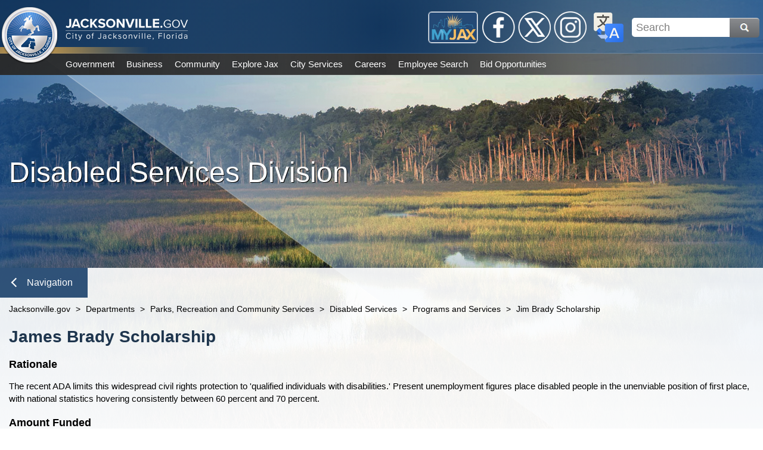

--- FILE ---
content_type: text/html; charset=utf-8
request_url: https://www.jacksonville.gov/departments/parks-and-recreation/disabled-services/programs-and-services/mark-roesser-scholarship-program.aspx
body_size: 44210
content:

<!DOCTYPE html>
<html lang="en">
<head id="ctl00_Head1" aria-hidden="true"><meta http-equiv="X-UA-Compatible" content="IE=edge" /><title>
	Jacksonville.gov - Jim Brady Scholarship
</title>
    <!-- F5 Monitor -- F5 Monitor Do Not Delete -->
	<meta name="description" content="ADA, ADA compliance, ADA coordinator, Disability, Disabilities, Disabled, Disabled Services, 	Accommodation, Accommodations,
" /> 
<meta http-equiv="content-type" content="text/html; charset=UTF-8" /> 
<meta http-equiv="pragma" content="no-cache" /> 
<meta http-equiv="content-style-type" content="text/css" /> 
<meta http-equiv="content-script-type" content="text/javascript" /> 
<meta name="keywords" content="ADA, ADA compliance, ADA coordinator, Disability, Disabilities, Disabled, Disabled Services, 	Accommodation, Accommodations,
" /> 
<link href="/CMSPages/GetResource.ashx?stylesheetname=cojDefaultBanner" type="text/css" rel="stylesheet"/>
<!--Google Search Meta Tag-->
<meta name="google-site-verification" content="767e0vMTiVfmneN_X2auIL_YjCfLYIh6pT8nsBcz6hA" />
<meta property="og:image" content="https://jacksonville.gov/getmedia/2e7d31f3-cf56-4006-984f-1ea16869be7b/Jacksonville_dot_gov.jpg">
<meta property="og:description" content="The official website of the City of Jacksonville, Florida">
<!--This Google Analytics script is in the head tag inside Kentico-->
<!--To access this it is in the Master Page tab, inside the editable region at the top in the "head" tag-->
<!-- Global site tag (gtag.js) - Google Analytics -->
<script async src="https://www.googletagmanager.com/gtag/js?id=UA-56651975-3"></script>
<script>
  window.dataLayer = window.dataLayer || [];
  function gtag(){dataLayer.push(arguments);}
  gtag('js', new Date());
  gtag('config', 'UA-56651975-3');
</script>
<!--Track on https://analytics.google.com/analytics/web/-->
<!--End Google Analytics Script--> 
<link href="/favicon.svg" type="image/svg+xml" rel="shortcut icon"/>
<link href="/favicon.svg" type="image/svg+xml" rel="icon"/>
<meta name="google-site-verification" content="MAx24eLD8WdYj1htpmDj0GOq2UTfoEoc23eaKwiEWXs" /><meta http-equiv="Content-Type" content="text/html; charset=UTF-8" /><meta name="viewport" content="width=device-width, initial-scale=1" />
    <!------------------------------------------>
    <!--Jacksonville.gov 1.0 Styles Begin Here-->
    <!------------------------------------------>
    <!--Jax01 Global Stylesheets-->
    <!--Global Layout Styles-->
    <link rel="stylesheet" type="text/css" href="/CMSPages/GetResource.ashx?stylesheetfile=/app_themes/jax01/css/global/jax01_globalLayout.css?v4.12.5" />
    <!--Global ADA Navigation Styles-->
    <link rel="stylesheet" type="text/css" href="/CMSPages/GetResource.ashx?stylesheetfile=/app_themes/jax01/css/global/jax01_globalADA.css?v4.12.5" />
    <!--Global Navigation Header Styles-->
    <link rel="stylesheet" type="text/css" href="/CMSPages/GetResource.ashx?stylesheetfile=/app_themes/jax01/css/global/jax01_globalNavHeader.css?v4.12.5" />
    <!--Global Navigation Header Link Styles-->
    <link rel="stylesheet" type="text/css" href="/CMSPages/GetResource.ashx?stylesheetfile=/app_themes/jax01/css/global/jax01_globalNavLinks.css?v4.12.6" />
    <!--Global Logo Styles-->
    <link rel="stylesheet" type="text/css" href="/CMSPages/GetResource.ashx?stylesheetfile=/app_themes/jax01/css/global/jax01_globalLogo.css?v4.12.5" />
    <!--Global Social Media-->
    <link rel="stylesheet" type="text/css" href="/CMSPages/GetResource.ashx?stylesheetfile=/app_themes/jax01/css/global/jax01_globalSocialMedia.css?v4.12.5" />
    <!--Subnav Styles-->
    <link rel="stylesheet" type="text/css" href="/CMSPages/GetResource.ashx?stylesheetfile=/app_themes/jax01/css/subnav/jax01_subnav.css?4.12.5" />
    <!--Social Media Subnav Link Styles-->
    <link rel="stylesheet" type="text/css" href="/CMSPages/GetResource.ashx?stylesheetfile=/App_Themes/jax01/css/socialMedia/jax01_socialMedia.css?4.12.5" />
    <!--Global Content Styles-->
    <link rel="stylesheet" type="text/css" href="/CMSPages/GetResource.ashx?stylesheetfile=/app_themes/jax01/css/global/jax01_globalContent.css?v4.12.6" />
    <!--Global Translate Menu Styles-->
    <link rel="stylesheet" type="text/css" href="/CMSPages/GetResource.ashx?stylesheetfile=/app_themes/jax01/css/global/jax01_globalTranslate.css?v4.12.5" />
    <!--Global Search Styles-->
    <link rel="stylesheet" type="text/css" href="/CMSPages/GetResource.ashx?stylesheetfile=/app_themes/jax01/css/global/jax01_globalSearch.css?v4.12.5.1" />
    <!--Global Footer Styles-->
    <link rel="stylesheet" type="text/css" href="/CMSPages/GetResource.ashx?stylesheetfile=/app_themes/jax01/css/global/jax01_globalFooter.css?v4.12.7" />
    <!--Local Page Template Styles-->
	 
    <!--Page Title-->
    <title>Jacksonville.gov</title>
    <!--Entity Header Standard Dimensions-->
    <link rel="stylesheet" type="text/css" href="/app_themes/jax01/css/header/jax01_header.css?4.12.1">
    <!--Entity Header Background Photo Styles-->
    <link rel="stylesheet" type="text/css" href="/App_Themes/jax01/css/background/jax01_background.css?4.12.1">
    <!--Automatically Assigned Background Photo List (IE: Not a repeater-based background image or video)-->
    <link rel="stylesheet" type="text/css" href="/App_Themes/jax01/css/background/jax01_backgroundPhotos.css?4.12.1">

    <!---------------------------------------->
    <!--Jacksonville.gov 1.0 Styles End Here-->
    <!---------------------------------------->
<meta property="og:title" content="Jim Brady Scholarship" /><meta property="og:description" content="Get the latest information from the City of Jacksonville, Florida Web site" /><meta property="og:image" content="http://www.coj.net/App_Themes/coj2/images/new_welcome/Welcome_Seal.png" />
                              <script>!function(e){var n="https://s.go-mpulse.net/boomerang/";if("False"=="True")e.BOOMR_config=e.BOOMR_config||{},e.BOOMR_config.PageParams=e.BOOMR_config.PageParams||{},e.BOOMR_config.PageParams.pci=!0,n="https://s2.go-mpulse.net/boomerang/";if(window.BOOMR_API_key="4SQLV-JEFMU-XPUKT-QMJDG-Y8L2Y",function(){function e(){if(!o){var e=document.createElement("script");e.id="boomr-scr-as",e.src=window.BOOMR.url,e.async=!0,i.parentNode.appendChild(e),o=!0}}function t(e){o=!0;var n,t,a,r,d=document,O=window;if(window.BOOMR.snippetMethod=e?"if":"i",t=function(e,n){var t=d.createElement("script");t.id=n||"boomr-if-as",t.src=window.BOOMR.url,BOOMR_lstart=(new Date).getTime(),e=e||d.body,e.appendChild(t)},!window.addEventListener&&window.attachEvent&&navigator.userAgent.match(/MSIE [67]\./))return window.BOOMR.snippetMethod="s",void t(i.parentNode,"boomr-async");a=document.createElement("IFRAME"),a.src="about:blank",a.title="",a.role="presentation",a.loading="eager",r=(a.frameElement||a).style,r.width=0,r.height=0,r.border=0,r.display="none",i.parentNode.appendChild(a);try{O=a.contentWindow,d=O.document.open()}catch(_){n=document.domain,a.src="javascript:var d=document.open();d.domain='"+n+"';void(0);",O=a.contentWindow,d=O.document.open()}if(n)d._boomrl=function(){this.domain=n,t()},d.write("<bo"+"dy onload='document._boomrl();'>");else if(O._boomrl=function(){t()},O.addEventListener)O.addEventListener("load",O._boomrl,!1);else if(O.attachEvent)O.attachEvent("onload",O._boomrl);d.close()}function a(e){window.BOOMR_onload=e&&e.timeStamp||(new Date).getTime()}if(!window.BOOMR||!window.BOOMR.version&&!window.BOOMR.snippetExecuted){window.BOOMR=window.BOOMR||{},window.BOOMR.snippetStart=(new Date).getTime(),window.BOOMR.snippetExecuted=!0,window.BOOMR.snippetVersion=12,window.BOOMR.url=n+"4SQLV-JEFMU-XPUKT-QMJDG-Y8L2Y";var i=document.currentScript||document.getElementsByTagName("script")[0],o=!1,r=document.createElement("link");if(r.relList&&"function"==typeof r.relList.supports&&r.relList.supports("preload")&&"as"in r)window.BOOMR.snippetMethod="p",r.href=window.BOOMR.url,r.rel="preload",r.as="script",r.addEventListener("load",e),r.addEventListener("error",function(){t(!0)}),setTimeout(function(){if(!o)t(!0)},3e3),BOOMR_lstart=(new Date).getTime(),i.parentNode.appendChild(r);else t(!1);if(window.addEventListener)window.addEventListener("load",a,!1);else if(window.attachEvent)window.attachEvent("onload",a)}}(),"".length>0)if(e&&"performance"in e&&e.performance&&"function"==typeof e.performance.setResourceTimingBufferSize)e.performance.setResourceTimingBufferSize();!function(){if(BOOMR=e.BOOMR||{},BOOMR.plugins=BOOMR.plugins||{},!BOOMR.plugins.AK){var n=""=="true"?1:0,t="",a="aolhtlax24f6q2ly65kq-f-b4e16793b-clientnsv4-s.akamaihd.net",i="false"=="true"?2:1,o={"ak.v":"39","ak.cp":"1505720","ak.ai":parseInt("1024279",10),"ak.ol":"0","ak.cr":9,"ak.ipv":4,"ak.proto":"h2","ak.rid":"5811203d","ak.r":48121,"ak.a2":n,"ak.m":"dscb","ak.n":"essl","ak.bpcip":"3.150.121.0","ak.cport":40062,"ak.gh":"23.62.38.237","ak.quicv":"","ak.tlsv":"tls1.3","ak.0rtt":"","ak.0rtt.ed":"","ak.csrc":"-","ak.acc":"","ak.t":"1769535317","ak.ak":"hOBiQwZUYzCg5VSAfCLimQ==7UI1DGIykS83+Fxp1xmDwaCek8Plt8F1rcMQKZLKiq41xXS6nSho91nz1N/lXRdi/fGN8b4Bs08UxLtdPfRzpVTPUM3vNSHUUyiUnwwO2OVZ4w3mzSGy4QJvhzYO/y5SWLerw3gWcTB3GKHk4mpcbn6VvGWOfTHKe4ySKAcGnbdhirXp/KhmPyj2AeSRnjElImLFSh/LPRCzLjau9DUK348cuV/iGh4yQONQsugmYqwH+8ArdwMYTMjL/yekrwRhFYsWl4XxRWx8hgHTdZvxmyEB0/J8pK7jeZ2W9iv6oK8B4o3OhG0pFoB4YN0co24l6hpno9Fc0dwcOQqmeO1sJ/e3du7Im+IS4lP3+5BoddQ/5DCnWtkmQdQQqtNZubvUFmcyAdmTlO+aXaAZeX3+d1LkmpMcoC+oTIZbz6fGEBA=","ak.pv":"18","ak.dpoabenc":"","ak.tf":i};if(""!==t)o["ak.ruds"]=t;var r={i:!1,av:function(n){var t="http.initiator";if(n&&(!n[t]||"spa_hard"===n[t]))o["ak.feo"]=void 0!==e.aFeoApplied?1:0,BOOMR.addVar(o)},rv:function(){var e=["ak.bpcip","ak.cport","ak.cr","ak.csrc","ak.gh","ak.ipv","ak.m","ak.n","ak.ol","ak.proto","ak.quicv","ak.tlsv","ak.0rtt","ak.0rtt.ed","ak.r","ak.acc","ak.t","ak.tf"];BOOMR.removeVar(e)}};BOOMR.plugins.AK={akVars:o,akDNSPreFetchDomain:a,init:function(){if(!r.i){var e=BOOMR.subscribe;e("before_beacon",r.av,null,null),e("onbeacon",r.rv,null,null),r.i=!0}return this},is_complete:function(){return!0}}}}()}(window);</script></head>
<form method="post" action="/departments/parks-and-recreation/disabled-services/programs-and-services/mark-roesser-scholarship-program.aspx" id="aspnetForm">
<input type="hidden" name="__CMSCsrfToken" id="__CMSCsrfToken" value="EI/+R+crk+l5BfeNZUuGo1q+66pZyU0oIUWSK1fIJPq16clynkkua7a5Uxnz7qN1u+Mljyz9H82EW+rgnwP0aXgfDKLTb1BHQejBvMfEhCo=" />
<input type="hidden" name="__VIEWSTATE" id="__VIEWSTATE" value="B0890bZriFYpSch2JmV72NUZvx9b3xwgsjHi+xjLorRCDf+15KtIxUdsuSRIHeuXMWyoVJkAka6/q8Dj4DAmXva29Zm7h6D4Pnw09lOGKEtRtjrdX6dpYhEeI/uhjtxE9odrp6w0wjytKd79KDSKaYV9mc+Pp2sPmu3znt5gTvqEwZ/MepRl8NWRExDEEqrW0SwMJbtqhthhXhCTgBg0SYPI9JwS1ylYXRa0nG+M7mGTTLDrVWd1gIi/[base64]/Y2eaI6AbbSFOxz0eZsXCqXt5KoKiGYq2z7AVpf4sGrKoO+MUlsB6pVfsVer9qHI6TGMZcBDj/8OYDMgQ6nG+Cl+toqnjs6CWOa3FkJR7cBGtTHrfv1UDbm9biQkd1CvW+/KwiQ6Kj0cznueawhkVgCtjaV9DZEoJG9LSWGz9HjGy6oR7dMSpbGbat+oJ/4fsVSz89AZkXXm4d2R9x1SPTWELrfZ221MopfLb0OSFNblqeEkq9rNBoC47m6SDwcqoEU+KU/yrmGwHVfI3r0f8tCnqyC31fVsQ0jwnylE9E+Ea7ROsBxQ3h/paVMsF7XoxY2zptmdygmdzcYoj8cSn24Oxn3dkReb26gbw0JRPKdj/d8WiTAb/nKFeen3EU4z6mWssEYJtgeUamgbQa/EzCVb5O8EmyTbl8lVVR5aUuFy9DDGGwdtmPoHUqr7hBMfcGw2jUsCp6ygs8fKKY6kJdqO15Krc1c8EY518S4tFkAMHCSsZvSsKARxcqEZQZbpY500gvkhYpGsujidbpp+P9/x01B9xI0f1HcQtCDWb94NE0Xa5kMjQgcF7KKHhVBJ6ydW7JU1JF8PQdhXMwTjM4MCSunMHKWZXKZJgKN6uheHov6x4sxGLUuQBWqaHd5QTtMCh6fJFpc1RW3eReRPEkL3Y1RmMrkCPiy7LQ6V+5/AnLgiNmWtCXQUVSi8Q4Iq9Klm7xWoSyc8C8r28i08HScbJDWU4CFz0AU6OnkaYsL/42L0j+sFxn6MWCgQzTQvmhGq+MRdQK7azdQjD4/ZMkgNIU643prIvqKCd6FJ3JP+qAVzJvFxT2mF5pcEW4utoTk/5qL7zYEgIJUBbX/zxNEqJSiArKTqtzv0t9p3xbgED07VkEVA7xFkaJ+2olD6lbMmb7E3tl6VcwjFJbg2zGksE+GNj+WAGLO8whJRwA/6TTT9xGoiFi+Zd1JDeZfpd7zyzkMEcx/mvU/86hnVdz1gf4wYCFFYjCQNGRvrpLuZ3ED9Jw+fwOMCaE67Ho+H0eSDalrJ8nQhBJOlmvXY3ClKGJgt5yMXWQWXZ6M3uJgLMM8/[base64]/eQdu/IMhBvT79CfaUl0qvZqekvUqiuHmFeAi6yo5lX3sO1Ztpe8Oekhhfmcdw7XLLzmzdFBEIsFLL2X9mAYL9dmSL6hXnl9yJbnsvCNErYFXZBLisKxaZTnDQlBNlWQMgM/j6WuEJ2wSBnOLwhTjDFyt3YR8DYHEzENYG+PCKWK15VarVe0mBQ2XpwjkeM2KL4Y87ZwDXm4hKE2my4cnfo7Y0bci6N3aBCZ5ig1BpycGdvZ1HK/7geWMlf9M5xgnhzsqwFtJ7XPJmYiqtiDdqZsWFOyT6SzXx/iNYT8uDkcvDUNbg2k6jSepTghzU/UP8PT2ElH1sUqHhnetsUILq6jZKUDroHB30kFExpA414yMMYQ9AJSMe0Jf7H0xRDkY1kR5f7037GKWAJmHCS6X7SMTMZ9/OfBZiVn3rV6djWrgxa+iq41ZM//3hQQjvQpA/fiTVwHiUUHmXZH94/BXMIySaPZA/X+8EjrrYULXhdPIyktiJx9L/Vv+2BYM6QZoJ1ym4oNln/MUV9NdR8X0CUlo355NLmRT//[base64]/Re6bAVZAF6czj/[base64]/S6szhZ55n4xs9V8ik434kJUQh8YwxAJFbD7wHq5oT8+6WKHAwzl6tuWXIMHl7ko83iQbFKqmB3K4BLkohkMSwk2FetXVgD1NnCX4lsM4UbMg50/Prl4OH8mvBt2duvwJJCxu/02+iNtZKvCEhYEBwOUVvtp2gjWxGJbR0XgQtpPFJ4ca458ZG6jioqdrV8PfTppw7qHLcmSswJ5oxFh1/SuSuzCLZ4I5qnCriXY1feG2oZENBhR0M4zsEwr87ZR/Yi6YECzHSjKDfWfKfTbhZoQbWPBM6hfzzvZGX7dDZqhrgT1TWm88E3HIgxAnDJTcpMp2+WEGylVnqhxvsYbEP5hg4dbSNDdljSp5D8IaZvzza4VcQgnW84d6HS+ArIN+KNeep9AXMsqj68AKtnbvg9ULCqxI/IpHmQTR+mcZktIpQUZFwAPTBZX6F9MYByPa9ESMgz47N3PuTSHjECs22snXeGg/bNniqc8SWO6E0gxk/vthUeClbPQHoYW/036jWRfJTl/fFfpnpYadCeCvCUMwQNQaVVldXoXTTy5l9L2TzbRh7iHj5Tece71EVY54fmL/0nwEytgaEMJN5atP6dl/CJNsO9HKXKBejC/AYkBykXIgxWMpC5TB4R0wyEwhMtePLe1rrn6H0pvEAKBlKO4c/g5EDvwQ+jZetZO0tof0EquZR4e75vg53fl+xDklGW70oXYpJ6y4onbM0Z7HNmA6i2NQqdHZMVSx8homeLPWPs/DmlpBbp80i6BqKPr575m/O/cIM+/UnwIGP2vYSGM46Ldc0O9bc7dLtefGAO+TjEuQ9cDwmH1K0HYTz6300sZeaNH+eXl7TosKEhtwCDK5myPmEEC5NfhPT8sWcdOqPu5U3/4SubbBVL2dWSg1r5ebckqkAFtG841X1CzIC6pap1HMhH2opmb3tkYz+RpbJ1Jes7+YmNr7P/gud6chCQa5kabWhnY5b6wYgLwSMEl0v5GDR7oUXt2Kq26g0+6PiangzUVCdvkwHjSo4tJnDdnePBGdzECg8zq1QtiB1GAhPyrJ6+NKnZt87YUOmDHIsdkbQ8otfr8esvNJS+xx3U76STi/cHjsE2ULeBv5mCE6UvmzimjY262BoPvPOhTDWA+UgzopgW7/CVhvFcrBPvQ5tsu47ks9EEomw1AKBh04yvVoaLWbpS6jJ1UF3JHXF6TjtN2yNDscuvKiTk8aU88VmHcnkcJD+uzQmaW+IMsBmg/4H14MrwRguRNbSL1OOAqswmAVgMEYpabtVqXLhMbCquKti2s/oS7YVv/QguCcS5suXL5KJtncUUJ5ZfcIilKt83kFB4Y6Ycxu3WSV1RX6TJGq/eocV0WvlWYIRf+A249wWII5u67ucxjU6/WIDO4Cgt+kAIE9iHrnO+UGnmiTia6WUQ7sBMuzeUfu2klFMuoTUHM5ZdAiz3rE7wLACXhEiQG0Jm4Hj4Xp2JCJmSiORZk73n1SYn6s8AqwkmMMUUHMWZvHmYqEHvoncfueXIOJoUOT3JvnVSkDhPX9wOjfl/dwv5oNud9M11Jw69EjChGZRs1GS4DiZ6ImCSOKPGFSaTVWQsi2XaDqFgx59yiSdsmhJ4tP7w3tepJkrO8DP3ny4q0e/I4lOZXPgq7O6Co5Imt8qsuUMa2PIK+JseB12e3u84NL/Fh+h0zetqabzzqNgFdmYqImxNUwKTCOQTKYhW0lIIZaaQ6P7kLREGgImo+Z/3ShkZOBx2eHe22gkKSmPd+BhRYyret0t/3qP21/hKcokgOzz56zRFtwetdh1qRZ6e6G6qpE8doWD9HaJJlSzRbWXFAUk+1CZuxthcZC5YoRekCNV/auct3UCMUePdCymjW/ANPKIOPyB16/vwB+CC8xXowTsuOMMu7f6rQVY79dEpvEQ+M6ROYOd0+WSpJNkwRrsyIwJCz9B21VXoMdcTkB45hUq+3k+JpYwpdRwsn269GlkDfh8KCpyJ8lGeE3mMQjQMgS5ds1B4jBi3vhg+qPDwR2cROToAHNUuW11stEOLVbJrPNXo8ysVJ5p+YEIQW3YD6DL2RuGhindIa/1rKW3lbkpKyx9UAD6lq5Udc5QQUGDuakLvHq5wSfcVQsDJp74cuvCeeVwvGAjci3ZT99mqZNCNVTGHvNtyxGGUzlSP67J+XC2Oy0w6yqQ+ytSIXF4x4VViz37Wso50xtO/DsFybf5cNK95nXE8+N76YbdziktTptO9iOabfnbj6uDojDR6zrZXfUSMTeuExSu8zQ8id9SFHcf/7nFAuBT+rafriTfkd/RBKT+PRTdto+/4gaO7Y588e97ZvxhMYx9p02zJOM2sQ663tZjv5c4VRl0mP47tDcB0dJM7SwkYamRM8jwYjUfiLqInjmvjQHIi7HXr33ByaRjLwaPid/GxEuKox2pgO1+BdXNk1BTmw/C8EtGReazbUXpMM1M4zpQtRF9ov8xedIAgQ5ge2kqdA/ul3Rw11LBuKtaXXQwWDRdRYBpTKFLWhG6UVjzYt//AFKczLptWrjumaQyTuVjHEFSfYoSK1rAYM158a32eW+xMlsvc2RmIAaA540tmIxOZlAZvjRowmuA9tSlZOpmv8w0PlBC12dND8f8SFSgscxRaEiE6mJcZ7DXWrju27uQF9VXPkHA1sZ66v+QOrLv4g2ja8abfoxJG4ov28CcXZO2YynCy/38HlPK1KRrTeqWR8kToRlB89uoJmVIvzFkLt4pWOb2kZpuCUA3tJx8OAYqkJfbeDry7F93IWXCubezd/2CvjGf2LUx35/QBdeEESvMptTTTyAHNxI6k6O0QmxGsHrKtdSVMm0SFErPk4DcF9f9/iKGdQUhxw/GC5ZXi1jPTt2WQqutJflSjmIyrZbwm5feEv/+YCTlTt8OgU/I1qZkaGfGYa6pN9T8sNiDxYbLNkSwgOfZ8X+sjA0BLuUdFfSYRfWrAHpcLSTTLLBGU2HdJoE/2OVMM0a9Sr4J0++b5yGAL8dsOjzShil9dOLgBkFbGVPikV/[base64]//Wi1PH32fvJxg9YAW96BqpydwysGRGCCxfVMBCI/[base64]/QkpZo/J8JcyvXl5G6OcbQ3YCBDY1nT8Z2p+ePquxBLoTPPlZomTbKJG2yweWpgUeIoU/UrH+ZC0QLUxQo0Jk5ZfL5sCWWomm08KEOpH6XfUExbiNt8ZAGVQfxQMSuccEB2GrT+vxBV7PsPtCj5kgkV9b3fGCn0zuencMaIXTfA1YY243q5XAs3iBKSfXC7LkbwzIeekp5UWt+c6JZ3YmNcmGuvV2GD/Y+cwfbvFhgLI5uAHToNPZEvfhuPlQDQOiN/dasgd3QVzcRPZ2iS3TRitl0ujwUahB1swV5fqGo4rZr1Bzrd6hVuGiZJwtCvQsGRNC8zIB3Z/VrlflSVpUPflyGg0ezCAPcQOuYZ2TvZOYDYueJXex7pbGP4P2+/S5gCkP4AdAK6Xp8BfCG8x6lFYHZO4baZNY+IEQTWRbW1fvbHeuxXadtdd9C1xY51HyAPP2YBGrAhwoIl6dRha8Ke/h+9wU5BwhwkhIAd49RBiv4DyjGOj9rY2gruYOOM5toWzZgpMXsk+uxliVQTHvWzz7SxDI+TuCGSGw2EIvvhixsp3LWq+2I7pBBqOgj0BKwcZpNlQS0qmzEt66zU/rfATDPgCKRdlO7BfZOk9pFbnCGtlD552aezOcqz5E1am7AkLs9Xg5mVa7Lo3NH5GzrrGvB/1neomft4QpCU2BkefAR8ceGR0dXIP0uu4SBHdoqwLIAXE5LwzuK5Ck/3wLRFlkp5WWrT97wVVwvmEJWwEdB6hTLtpsNPQABDmbVnnqQ4xD2HDmkaTqBYBQ/JzRj4M0QmGQdvYBP6DobiNDq8TWUsjduLCcDgiJ3VxY6WZqUNy+7bI52sSnMeACjs/z/VxgOfyM313F6uL6lD4gBXj7HjS0GaJg6qZAbG+OZgo+W4+ru593jvPPPXj9taU3wrsXX61Amgr+QHLJlukFb3uGJUDsSBUvBfdMsu6vXMojCNaZwycE7QHlEtmc3JdeeijUxeAdM+K0+Pe7WTBC7hjtZp6NF/vMNIudyb/A1jwzJldJOKRuiZ7iNWMxEQzpsb5vGMB+aZkfiLpFdJrrDJ61z126clgvJQNgf0L73geJvcO6insOYTC/6U2u28Gqz3rMG2ArsXdWqHipNPwwUaufVsHh/JaB7JRCmVKDN+A2M6vcwTfsyF6f8qt7gwraW1tkByzn+3q03C3X31Y75ysHUlQqaFYlqCsM7/+NmWMtN2kx0SPPlkMwla8VdkGlRIvM0pwTTTfl/W5HNF8mv9dGXZ6zHEgURpeDDP2EyF3pRwSgyIq7pJjcyjSbMeDn3ssFG86KcPAzXb3z9Jv2PcHqHqA+bX63lNt3bdOD5RtcEPnRv+H2/slUjIoK8SImPMQZTe6ZVwa7NBDrIFK3KlRyFZqFswHOij1DJ5VMTWudcRn3rkmft9wJO2DLvfjaj/PDavgu7tiXXK6L6B7sGK6cnAFsM3VofXdXpni8iWG6p7drfaQMlYHXwLLuE7mWOg5UlFU4i4rd084P5XK3l68PYwNiGrdpIaDhcMz3uGnoTSDCH6y8Bp0KSjjLb49I/AcnLeEMqtAfcVR4bhioiH8Q+0aUrNqtAAgnPg9tOXr0dFoNG4HODKwBSiCXy3XNOtg7Fz3Q0Enh2SzoDdOHUO4MhQggRUMYCKaDIcoxYL09no1s0OaJosXP781LimFu/WDuKeDauaU3sugwEeoNNxMAT5Yn1vt0y7U/gK/eIeQ6pPh1q08y5CUvLmHeo2AT9JpqIPsunVQGwKVxYfIbXhgYYuZ/duYEYtFDMP8+af8HAr5t4pATnM8ylMut4+IeM5YQ76wplgKdoYapUXGt3MZXYzpAFm2YrvU/ia532wDSwXFu+KZdLa7UueVKTX353x/udtOZDZTRp5m+0rVKdGGuKHaW8Txl3t/utJXXN2JIWwBwTnPIrk+Xos0oMIL47kv1GE4z9lj/nnIL88MU0KEIreMJVwWt2QjYtQXUCZZYmYIkxhaj0ny9hS3SUZPly9FajQ7GOxFPkxksiURRIj5V6AXKrIBEvpLszebjfBF2HBI1LMtvOB1adkN09ATY92xbYaEEWvBV6KF77MHQ1PNHZ3skj9Fu0ntp01WAFG6sb7RGsqRvtqUAUSMHBtFm7591rmV/P5LLRfV/hmhLyzs6g9rDFSbk+SCvPn9IVUg6pp0NIngmPSdxEccUJtvnEI4J3L+wyYvxiDQ9TBYDpVqXJhWSE+kCwbTz5oQqv0mH+tuHOvzu6q9jBuhu/sm5n9flYYZDPrmPUgtNww14m23FkLdfiZ7vbRkSf0UCXzBejZ6GxjS0GdY/4x6ZBrNU6/TZE51gWcDHGUYsMqR5hMrcEYv7pSioqg6IwTUvP/4vdKl62ac/aUWzZOi8414u6d5ivUayzxNhfV0bL1aPBImxW2cFumlTOo9QQqaM2uytkTmbx744xgkIZWpOBciYMBC3mAXQmTGgFVOgXd1A1ecxJX63xNj6eRDTHBzGCDrSYdMcisqVp47Ft18C+Iu3w0q2XSUXp6+NhYjqVtjS66+0C/b2yYS4swDsUbwlgDRX5j+byt6T+r6IT1aRXCwaTRDoiqaNSNGhfWQGJq9ZgJKKo35xByYOkSCLZ1hZZxEHSZ0BXCzNjLwP1SH7sCoGqg9t/HvTnuQPFYo6rBTrcvzSh80Nq6D5cWi7zesl9Z+jlmaMdqny6E3tzXJvt0ptHZCEQxIZ/zUVO6pZ/fAoPwEkj5JuuIkDcQqzlPirkgDZjLA3E1Q7c0nkIeeWaKfu0x3NDwYu3Kv7S5ZqHLacwTWzT7yFXiF4ENK4VO0petbW9r4w2b4XeS3yUoViXn7BXP2iMRJ3WNsJ4nPWgpEtyJ4SqiR2NuC/VbN9DQD7k5EuQjcMc6yxnEQiNp8vN7tiFASJTHDja5Q8tuqF32PYQcNQT9QRZTs8I/B4nV2XwlqpAW08A0l/[base64]/sCtZfbxUH23CwGFwLTVsA4dakzNQlyxrSs0opFT903p7pdhcHAP/D5GcAMOvdK5EhqZJk+aq7xOEs6QEqVqO20AGfzBvB14/[base64]/zy5P6xs3pHPkSOD1E7vwSZw8AIouZuSB3QQdRA4+/llmOIyGBPxIPkh4pS/EMMyCKYN6noGCeXQaKkFNQGFLX/8nJuG+8KDxWrcTt85kyZz/n9uAIx6MLDBeks9YarVQq8LoTrp9g3oE8XqQ97XlD5Tvk0FoWK2byBG0hQRfXIYPziQJ8wejphpHdNpqmuPt8rZYI7yBFofozxHj2BcyT3ewxCsyYtJxvbY+pB8/SrUxQdwnopqP9zXHUaNCGzap/JCRS0B7zUSrQIYzp1w6FsEqzWEOyQ6teDInr1JKtWtBCS8E9Fz7OTZDK3FIpGgTDW0+1sAaemXpmJJnywNAqM3SsdAryGCFdSTvHFvPMLHX7+qVNL/3lTGq9trev5oHXJA2ynqGJTf4/fYmckHnCg76Uzg39asyxjdwo7F1sEUEPzsxse9BgKtyDT7h0TmcOX4PiUTlSQFXuSynuVa7Q1Qf2lTicmcD7nq3EXaELcKhq9DMR4/ZmfrEzor8QstuqGbK7R7JebysYb1MSV/Yaxmtn7TxuSeemXMOYdbJ6w6hf87ufDi+DV+Q6pidUQ/MOruAey/[base64]/jQXz7UU/zcC3bQ53aQLIlK6pqOANiBn3ke86rAurSmnxln9cfLVSmgylcJZo1N5P+8tfb+sXeA26hHnc23rKSHZCxwCH/NrOeV7fXkOfNkNtshG/GTsIzP4kBUyoPcciD0Onk2N6sUXziOOCYnOMALuQI6dHvWASNsk+ucb194C1dBj8ICoFdxT8gioHvNrf+6OABsYzcGH4HQQ05AH8ShXUSwlV76KGgBc8KSw43SWdqzLDDxjyzNAXqTSRakxEKU64TWsqHWS9Ac0Q2vNRXYP18TEAm5J45yvBlAJ/JuDxTUtbQquc1Xgt3PuxzR1K22fi3V/T2y5DmLM+4vyEuODP5Mif8xYHCht4ymWCYiJ4uBT2UKjLaomIx8nnMGqxJkdfQ9FumB0U0hYYh40piN1DH1oTbh6jishiWXyW4Z4p3GswhA+SgkjQvinJ1VjkxSj4jbDQZWTsfFf5AxFGl9ej0e/pQC4yT8tex1MKkAGB5pxyA3NIe7J2zf6xzWoedz1CUz1f2TXbMH5kofL7KF+gf0QzeG3yQn0RuKAGDA50uWGlAlTYA93AAED8GaCWtgpt/U6UUtp6MmvOyXbgfFWvHrlo27lusAEC/IDRQe84LBUk8h6axrOgq8vh4GokGPdtA2wqPMLazrdw83YSDc9f1a9yNODkEKLu1Ashjd1qeKI0xZUT+Lj4V0E7ArN/Ps4cw5kiLiBo8wwvZhlc9FiHG5z0/RP9IjLDcPE+vwnLtNjoqOGjTeAbUmmHK0IycW/2psfIZAmzSYggaIatSlAMS7ov2W+uWjJeAKWwuPBKRQZtzSnClPi9ELaCDENDD33pfuQpsisIj7uTyogCPXxOuhwWjhmDA1Ccd2U/zh2CEda8efo9Hkj73WGLTW2M3woYfFLjxwGbFvxrjdWe1EOipJTBIYjAxjV/qiQ8ncTtu6DHOTcAp3njezAYAdOs/EUX0dvHlWoEdvxpHsQKd9cenEt3xZVRtQ4RMg30KnK+OtiYddvK1dM9jvS6/+/IZZxh1ifSjwQmmlNd160iIefWrd6wFtNxIfG/4Ag+RmO9b/j8QsYE2caDBsju54C2zVuaoyIeFzez9VKACFZXWvNuf7HuEmfoWa2eOmQzkP7R7zclIQourpIokhs4fDMKggEz1kMgzx2NpK6GW8KU0AaC9VoIpPQXElMH3yBv/RTv978CjuPNhTUy0ZS0LPJGrduSD25ASGjq4fFvS5uWyq0ZxKCdO/SB7dzXefpIvYmh7IBlyDB0CQc/U5n4DdNq7jmYaCrEa9rjAk0TraJBIper4bZvnPZNo1Y8+UxWv23xx67JaU69ZsWo8y/W8YqbbiQvRPB2YXtKlsrQWUDKwA1YAuBA7A59gcpTEKIxnUV2WK2/XJSDgnXb2AzW4JTHhN7f0YQp2hyofm3zpQZlbnpVaCS2ua9JIvIDNuoJBVjb2zZlxBIYdYHb6DggYx4lPhuTIfnzE/qQLeYdFbUX5Uap5Dai4Xvf5jGM2gKHdox8mMlC/[base64]/S6Dn/HMlEbHmxfDOCnA0J+BaFtnVmzXCz7+QdfmYkBb2cdEzsA9L5Cd0whqxhUo70v3gzvyXQGMKbwhxcQu0GAGKE0NiCyq+OWWptG2+agkXoT3NKDDGRONSHe/z+/FKHv5lDqRWe1Hhksn7WQQOty4j8PcanxMhe0N1YPL2F9GwP6aRdgspCGG6rELrbC2t3kFfufAT3Cf3rPhbky6g1Fvg+jQOal9JrSpSfYFq8JEvGzBTd/LL35C4ZaQ2W0WIMJwC1LvBKw3dRDhTSNrq89H4/dMFbPaEaahtfC+jbKK7Y8VX8UxIpW91VHwAdeacXSQkiqI3fUpDfUzoZGVNtv9HRc50lPf50zurW9UMgMCS/DgEkYXC+QIAxM3suHgDU9f9rPc1IgwKku/58tShq2EGw8IfOBD9MDuovYSZgXws26MTb0FxkPsBZlBFSHxH7SL+jC+LghB3/iW2HUHixJXAV+CFCgg6xrR2EtGCsFRvz5uv2sMRY1XUgIK+DCxryfefK29V1Fs70or5mMmKtey/D/kW1kYbtfmIkhh1XZquMoFOOZfutEKKA/2xZ+3Yhbf1m3oB6xWIr29U+HsKn07/cg8UInVQzZMvqx8mO5hJqvOXNRcuQkdaCUN/DXwzZN4giO64aXBrWBjyyqmhDkg21gju46WulE9OFnCTQdWpSx4RPObhGl0B3FmDfwHSN8VVnGN0PlTD/qhjyyOqyoJqH5y12v4Cj44FbUk/bCi+U41Uno/rOVaWskrsOt3gcTEzo6+Y8ilsMuoV66ARgEqToqXZvT1UUL5JVf1FfsuIYaYYhWsGNviNk0NCVblrpKwVPGID6Sa/4B9ak4JWZlPiXagdnqFEedvrsNvIsiI40m5lqTz3UW2zv4V2UT7h8/l9/yBXFQ1sYchdl5vn0I+Mxb8AMKlzh18hO0kmAJ1YcJOOVyA74Tyh/4qH+i5I0TWkEHO8ZyNShPLkZQVHzX+P/FSZw7lHD8JI93VR8Lbsm0cus3rjs85nQ+NSllDSGT+9UWBWI1Y7isi7DbvhLh10D3KbtqrH/ZzlrnlVNxQZKA+rNWzbBtkenMeJXeLdrWteTEEO4m1/ZXhc+Wv8et+l4AlUSTVtRSePpkA4f9CNknaztA7HM6Dma9MDE87z10aPP1IHYsHhJ+VXQpzoDtrvAqQWB7wLj70AhOdGD/YEY1LD7pTaOqbql3TyKjeS3LyXwMf4UqbvdjTtsm+sj587ceztgAkr4jecw3ysoTUaU5UXIZE35K6Xmk+ToevgObvZO+9TFHIDwMyjv5NDtt+kHI8nBsijKgzgvZ+MACsjoxAMCJhZnXxDS8D2KkdxdDP6JNXWH7k56ph+F/ghsVppex8r2H0m1ndzpaPghLuBlt8uG+sLmW1vKniHUDqgxL628s06TX+r+QnlBw+APmfaJ1yfy/qQaNNJuBola6cOHclBcyc3nfqeWDIn2p1AK67fsxIjn7McAi8nAa2CTu+glJ2gcvr//pmblB5TPisjvs/rn6BwCuNaR4y+bYflswmHZJ+zbtJl5AM2KAWz1gReysq3NUhCwhaEQGgfU6rhlF6phxIaWBv0ulKIt8zHTtQyVNaa1awrL0gEDGpiBVVpXCCX+Li3xC3ho1FoMQYquQ29vwa+Azk5I3UMUTS8kaiePHkjqJhTUKFpzKj/Ah7Lf7UlgDnhekVWaqObyPI162SKK5H1sx7RP383T88yC8SHNKbcmCUKox3gYxQBAZdWuRmME49xnHxKqWNarC6/n53gvXZQMByIPejL0vI/+XJySHO3bfhr5rTqGnJt3MwZ2iLM+3UAVKXItZaIOvQ2F3XQtul1uIxmeqI5xR9Rxx7LfVA066/XlXVSj3hQQsg+F8r1wbwmVqKzh38RqpHrvzZw79+oPvs0JWU7o22cjtlH4JNgWRX4Hq++ri4HbSNbuOdqfWXr4kiKq0k/[base64]/P3v7dY2GgJT1NAOguH3lgXRql/[base64]/Q7wCnBnxmy57tE2XhESHls3hXaUbGR9fsxDZ/S31G5gcdpWzE06N2fTLjFPf0ahsOiW2EVmzsBRfdlnOcTbVv+MqX6lrojdTEKBuLfOCwRcCeqDSUHufj5Zl80Df+1DsXely3bR8gh5Bx4BpsIMVv1QlN/fTUN5dpG3bvRybOjjvxdCehtC7d2NszGT9ciZnw61habXlHYfPIIwcfItsStSEt9ho5hI6wc15+enAiXIQUeav0ir1b0NTg3Q9NXJovX+wRnhvJ//O9Gmax3R+LyEWnc05lvSujFBXp7Sc2KwvCIj+R3zf8r8oIKz4I1Ubk7TNZ3kU3kdxjQiqlbcYqx3FnD28UoV2Au4EPmBFXt6DrfO9yMNbe4zUjvXnYY7hqoYMPGOVc1/a1BqkJTbarMlcBMiYWy3kmKaegKc5QIlwqWtxabrVTkUP45n7+jIFRbKi2GGQQn1FZPJKlerhSScEClomGY5pKiCFou/gqTJspFyYmW5jw9Dt4HaW9OzGEDW6fjjeX0J7cWyUMhB6Hm8qdyHjRqzetjbFXXttAok674mbZxwCKzKtAwzz7jYOF3fchUisDOMuT8wM/TXnZk8KKinzJ9iQlIZhiVvQNery/ygLvVRFMawTaab+OTer7BLYXpF0QkXlCN/Gqe0tUW4Km8TJfIkYSJBl4H2i3zsmfzisli8vPkvE1lNBDLFowWnLmDGHW+LGmxsMROgaoDHd0Vu82PQ1hXYamBTi5SCAsZEfPOjAKmkAxcd1uLY/[base64]/eQbj0kt9x0Z39rz5vnG4cO7jQZ0OprUK6Vk4HSRWwJi2ge20+4/Wn65aKMvunbY0NplDFI7UMM0pvmbT6U5iZJoFWEf0MRINWQm5YtFI0onak3RSSNsA/oPQxlrmGMV47nKf8Qwu4nqMobu4Acz3L+ynJJy3AFdHP80ZtcaQLyw/ExXW2P3+XEa4eRpH0Yi+tSW18VxChyzzjj1vadILFyLv/mZ5t12Ra9lGqWqWDzmhjmmRECvQChvgEx/S84A3TL9p4iI1DJ9QNGyz5+pBgf3yxdunaq0U4h5r0y+wYUoC2DnbvQ7NXpj1oKYdnrou2CmWdM1Sri5KOViVtydvGXRsShil+CnJsyWJIvSx4kGIKAJcVA7aQ3Q8s01NmG6sAZ4sdFGmgLtw8tQ2zM4MLuILWftMnfy8xRNPb/X9P/Qn/Mg4NDFYMqYr7tiRRWI52Iw4pt9+OgzHidbIDGNvCnD6Y89BO88wzCMcSBHyXhrFwBKinxsmZ95s9TkQJehK7U/SuysdU7ckinA+NjZVwVtros4HD9JdZou5nT2Q/iO8D4/EAFSt5vxk4HL2o3Wcetp8mP8V0AJ0kF11HPzlM+0F6IY2yYlJDuCK5gXv4PjcFntiMdgxkbGG7F4B94lvDVqjoU+jtck685Lu3taDlNlMnqdXFoNw0u+2CBI6VVGeKprz4AAeajoFBWTIqA72oIYWbXjSOZt5hiqaIpLSt9J6N8yH6ANw9/AlEgn9Ip5Yl256hrWbSYTGt+v5r8rvmXw5ifI18OP+6akBgIa9JZiB0SctCgagCnWs5bjVMkTbn6N6f0KweoJplVDgl+IBfz3oYDAHLTOFVFs9fisUeLFHfK6UVido62Ndyd7k7LCsHDz8sqpdy3RICec17ZKy1oPTua4al0Xa1SZFO4/4DYf8a5FF3LC+pBBCmPvSv/HXMnjpJnWnfBo1Yrz72ONU3wptmFQZYw91iOXiAOrT6SfNi1SRffPH85ZCcFXaari+UHanTQsMFf2+VMjPhj8OnbrtbvhsnN3BYrFYYEc67hl0qJJLBcyhWFypl42pDHUmAp/xECDCaokebY91VRlz1bIkGmJPL9jg40M0mJW3itOkboMrna4nlYJhYdiH9759LA0OPbLBFM7gcb15pluUuTK2NPs2hI/CkOxQx8JBw5ksT8lTsiXBrLryG7zb6Ia00naPYaGBJWZgC12cth02cXNG7ZAYWifYURGwcIAfInNVxpu4TnzZedbsWX9vPttGvCMaBWfJbDM0sibRE9KuW07DVhY/S9XMSYBt8M5+K7a5Oi6wr5moG5cNl0EAhZ6qhGdfgHd9tz8Sa+veRDQgglfTthbRwwrqSXbUjKjZkz7gSQyt6bo9L/KSyBgWlJ5VxAuR1wuZJ/ufc6/UZf21BZVZx52zGL1QlKVDBy3aOrmAkDged7LpoO/881iIix+BphffmjB/fvDlQ0b6wEtpe6dJo0d3EyiNwdSGwtQeWWbWEdxzqlMXnHYJPrYCfhK5hbqkivXaRA11qrKBOa9FHerE4eY7ymZamuykSdLDbrsim3Z/YttpHDDd2k2uvVKcl47an4kP9103NrS7dwzp+hJRtEsj6rMQEYl3/wvXQ+GpCY45q1Um1JmY9O822hkqZDc0bLKtg5H7wtx3dVQCCeQeZedCqmlJOmKN5jVcT7neKZ1XQfY/krvPUydSwUS1zPFZ7reeJOuq0H8KvAb1Rdu61j2r0vosBkq0NOYgJHkH8R5BGIO+PE/KbGOe6tywj3FEtwC/njWaGarCTPGLA4Mm98dAplWVPzt/9xo/EfBi1mLPgf3rryxgQFRfQJukMGWrPhFqWtgaaJ09R5yofjXwHfT6V6fA7xOpIO+GdtWERurwB4gCmN1heyVunuwMRRQwx1iq7fr2nyDOqdTGQc9NG7g5U7+vvjZN1cKJQmwJhut6SCV3hzQscRTKY7NxMYCfy//9a2/j+HVaOzsb2v9r8SNKenAvNowv0XLsLUI0AF0gKdx/wnSsHFVJLLkWJD5TD8uHGJlCznHQGzfSDnknPROdyNhn9ktzxeOeBBRfQDNlAv+kGRtd7IGKSvKa2/[base64]/y4iSdFhiVj1fIBkyeV4+jzM46G0ObH2uX9BafxZ4C2m+4ov7tzhh2Jh20Yu75JCWAY3WNFrOUEz0P8V+ThVzXD+jHGPSVk8arrlSL60kotxis6l9+rhPVlst1LyQxvpYkfw056Ae2u/BUIcognqDJ+adcJbOIMXty3/J1Noe6vxm2w5tj3xbQQSemKwjkLyF5csHoWiocneuW0WnsFMGk3C3MhaMQVQDY5yVgdZTsON3brUxbFWDQAPe5/u9VSuxWZzarrO/RO+0DXKunUbySG3SVzPxPqupdqHvubassVHGk3yv1UP97CK8LsX0+KgmYKdnG80RCsqBSHfeNnyxLz3uFKj4I1YbEgYpMIb++muG8nefmEAYzi5jOTRLKW5hifxARjOoMyXIxj4skTrDscP92p8XmcCs+QmusC3NmlS2Hp5lIqyQW0opalXMAf2ov4l3/nuz4u/kvYCNn9tHWhRmMiOZL798KIOXNXTeo8BQ9B2332+DxqFHQt5HMR8MsVO4VP3GOF71Z2U6LBpTgwr4OFo0l4+sXqqxkPS/j/5iuVtEJlgqKZd+8wDEf15oYBjU+K3m7VHauLTghMKPsXga7HZmNuMVaRBCWBB44BoO2xJ5CBT7HZzK7PHwAwkbSZESbZoxhmErbDoW9PXGVE6LA4ZrJ4cGnIiH8piUrp11+d/[base64]/40AlO9gQWDTLhEfHRG7CBlTaVAbRws7Wl1r+CnR1j2j9tp2Cso1E/9p+HD4VCIt9CGCl1jdaGY8gstBBun15HMynQpEb/KDFLiFV4nSnivzZZjGrdPcAHSSte7fROqbSCfVAT7c8WrC3mc8MJTuqqb6F/IKDbYgEcmHse4RWhaGCdU/DBAFN2wAbQLYHK+qcSFFQnlEGWIyaSJYy9W+3j3SdZyX1QQJ3bH5ab90jVqaBf8qFch+qgGIVvIey+pwHwtg8WG6YgqeUlaVKxeF5opDTfqhfDR8NB0XHARyow514UPGuGQ24TsQZh53LBLDzR8R2rcNOqn7Ygfy61hEhrim+OJOIzPRy/EPy1uBFh5N5AjOQfbugm84TbxH3DshXjjxky55H6pZwuHoUPa2iorx32YIk7C2pHmJfwr2gqj5jZahWtAkRv1GIrqiFEPEBmMQg2bp/FFODvtMBDt/[base64]/AAJXo0suYEt7XCFlN//jbp7939vI6zINT1mOWRoBfj1N6715EIsszHeHxpq5r7Rg486PjJgHM2+MYx3EeLuQgX0iES4w8JgRqKpuM6E8ROd9/[base64]/PJeIgPWgL65Kb2t0KI6uNthG2S3smikrg1O458yvbgzSerEkYacIU3h4vcMiLEFLszvJkk/LhuprUAbUU59AQM7ty+U8KtytnB8E+DxaP4291jeBzfGqLULxt0Li2z1aaOgRewrrHpPfwWGw69m7CbpHr+BQ3ICGasKiNAaXdCaNWyEPPIsyEslL5YAOPvj0zep7oiV/8b16NohddjOmLPbY8W9dgoqNzRZv4B3FnrYqRTNga1F0XOOMWWkDlU/s7nQbU+JWbnHQ5U3/KJhl/GZc4dmrzrK1D6CETlp4gugnVlCvu7JwN16V6bJSKVGVSM8XDzl8nYnXEs30OLb2s4YGUiyAAdIATZANWq8fIR+Poj04rnOHMSvkVrDtwTTenWnY6CeYdHmw7yOolbtinIy0PQPbHcmEJ8yuYD9TdCZjObtKlI6zpp1d4/[base64]/WuH6xTautGWFKf9/hQoATIg+cIdXXcnAe+73fUdkMofEuKNp+6TH6FEX2aLiY+RbPnX5v6T2tX8AwQhD49sniFc5hwOfxpr+sj2UBsl1hWezF0Gx9qalcIiJhidjg4uGVMc/rvanvnSIureOUCmK1TF3ssNkgLJ/o5eWLoOY2m8Oog8W3RDAFheV4imDf0jsykXx5b8akh0CQKzgwykXquPzlLaqux7w3Hf34rBrplrZPwK3I0yaZeF1Il90xviU64zj49RTnedLIceRLuM51ZwukDPJ1XOImeff+QWPrfcaGKK5+N2wcxP9R1fmuijdnW0dsv/D9I1nQZMGg/sakzJ0uMH0+z8GcrJ1sUpC5WNlAUxlH9Ou7+mFcSYZEihQQEkaQvyRR6dC1ynm/gfTvIHQlNRojWUrftFd9on/spCjnifHQZxer1cgR4MtQ/Bplqpa28Cl38zbqKvKjKRO79nLAL4X+DbvhEDhmKQcbczGLpbweWXZXZoCHSK+wCio9+TC49xTJi7ywMLtG3/+2aHQh9aSouv40N17Z9CmLc0tz4Y09e9X49/EyyiaBIkKWqdkSl4qPVwMt1vT3G0tZlwfeu29RdvkjvJ4OuwK643DN20WPBrGsa+iQUhqA/[base64]/wRM+YhASfVBss8SiCbuWbhJ53Nij+rQkgKHyz4IQ3TxtLVGxGZ/rMN+CeVVjj02TLaDmX8KrBe/lP60yrCH5y6uiGFUyND3nnzUIrM0nJWVY4AGX3hP/s50pJvD47zSMVBl6O+3s8XCC/KQ1xSSBuAVueZcoUqtKZqzoFU7EpTAfV4MVrleh1htq7GBnTTfuev50X8MLp2WX0m+36M5xSxNAT6OWLe4S3nkI79gKUOH7Xb0NFzugmfEvsT6tFidze2WQaLD+IBn/mqxXXnZUmYT47dvnOU5dqfSNlW9Zzu7elxYvXe9HCTH0mWkU6fP0TlUOJztTO5Op6Achal+GCey6vJ3I2BGwcREPO9oRr0v/pSnYpqetzfixNfSbnGktnUBk6lwUVGxBCzeMUmQIT04wfx1kDuGIwd9HujOQX9je0Mq2lEyLPhc3PPbfPF2SRhU/JOVN4cWehi/PNIiHreAwIIzbC9YSgM1ns7XTpQSAhYRDXcXti6u2bw8k8xRGCIV4jFDqKYlxQDzabqeHIkoe9rWY1xl/l4v/f/SJ0BVsp4T16YVBBxZTSGANqf9NiRsr5brNHtKHdyeWt9kHl7N776OSI2uOQDEm4idvUtxGMxghw504FP4yiMoOkjMRR1yYUNI8S7Ucv41KPM+vCKfqScW7WRjRXGJMy8GAMu/HyXgiGXYNyNFzFskbyYhYh+M+AyB695ahYSHGQyOwZiXkGaV3nbhOJ6rX6oL3XvuELF9PRBwSI0LjpwfN5LvuP/[base64]/JB2OsTOSm1OTQBaA93c6XsF+Isk6uLB0LBHZUmSwyccM2aP9C6QHMmB/WRM0omR1ucz3qTKmqBKkZYrZ2OxXCz1Aex/tHAon+NKi6hJhss2C3hn28Kc2gVi3XuKeMnsSRLXajqVsloHZ0R7OFF3VJtToWDDkY46zNYSqgkhPbsPnm8YG7U0hzOX8+dXAIFqz2ON2490Tsz+oZiM+DbcqR9b6LrDfNPaf5cR/oL7AAeim9QVJPeRa/2Oy26Ur/nOITUIU+qGHT9p6HZUi8jbve1bACaAcznIUadlyk7mGzRLigBA3pDy0EUb85aMLgPoARiD3315jiZDYGUFn0vgA8osCh3rZjvYxlujKaAVoiMAt+EZ5lfgzSgIPja/ATqMUgKD3FYRcwjv70VPud+pYOuHFHBMDujFFBBStR1PtQYKxwAmVBF3cCpZ6fEL31eiIAl7CSLFooh8g1dKOuwwYjDH6mnpCFfYLLKnTnaAHDIh7MOsiK9HzMXXwVebBlZaBVkFCmfS4/OP/a3uxuKhR0+pK3jgzktoSDpsdP8lmMyIsMQaIoKxvEQt0fMQPRVKTbWVcCxN/bL8kVavUGUVTZMlLwBI2AOVoxUa+2MqSSab+9JyISkikyUMkfaxXcwvhnHV60uRlRliaTdgkaNVy4XiGqep9+Wgv5coR7A3aykY6Q2DNAG1wTm/1IhJXkOSWqR0seSp5ZAVC9KyL82Lmx1S7SkOhPshFT7JznnrLyYFTzFS6fAeu+rAbI+WVpZvd80Ae2aQVBBKGneGmUKJiykY4q1pAVuzDVBoeQn+F8nhABZKOWY8/xeqOuqg1f0r6sNM+Y7SeRa5jSykZTU7VAQZoy/n3IIVRItyK7NzCPm2ReRRUY9mwX5216ERUH3miyNCgoPAtoNWmJA3wADtLX+bMywZsSsU08uS0OB3IjOWCuzL4ewLLUVNYgQcBXh6xTB5UcGo+JoLBbK2FSR6Au8Yrw3i4jazs5zHV4dYJRhmGrRgzhi7uUqD2ufFvC+HbANqB32CTo/ZcNk4S6au04VpH0CEltk7du3xNS7xBmJ/LkQWSS+OhZVK66H52lPXsIburjAwjSjOfhsb4COIgEQZeUH+OXOvNQ2A3oZWq+gNKDIcZzuUPEK+GFjKnEJUOco/LAf7YEwRSFWUnn1KZTB5zmKyYEMIKpxUZJAi5Q454cWZSrUcJZaxM9iz7/ypwdWjDsSZjb6AP/+vT7VjUcFmyBJKjr1Dn4HMX9pWhbOiuExbZ8HjBCd9cDX+omhm8dk3JhGlbanLIyhjwpNa4Wqm5t9JZ/gwXwkRTZfqwaxIazUe//1S+1dRRpv/jWlaEl5/ylwsiCgF559gxn4rxVn6a1WCNW77HMbwOhREUgITa8qttKn/jRJl2vNTrxHLf4pZDh9NJwtHvefJqH7W53xNHEeTAZa/gEUe+869CqpUBitSDhHLMVmfmMIkeW/N9LaEtc/sjMwbALPgp8BzzNK920J89j0h9rAnl+2vbrPCk6df68oezcZ7rxRtw37Rh5/gBCgvU77AMXynv0XQuruGj7bVxX2+UUh/2RHJESRfesJ3VoukHaze/ay0SSdG4xapjG0nPY03Tynp3GGoMKEATZ+lW8WY4RR0/bj0b235Qn/u45xo+Knp5CUwHZiHyKaZ2Hoysc4s2G0AyLUTOpVy/Work6aOiWG99T6aoCkblj0CTX8Tk28OQXsJYt5xE5Q6qaQse/Oeri8lt4ZWz52bz+05TiJ3ChYwFPGINloD6noEbRsoGoaOjufcZf9qFMf720iMeKDANg9Uw1DR8V71HsZTUM6cpI2vxru4s8iBCFAdp7Ko3JBbMQK9EgY04x1UJtwXIE7MYt4TiOiwqoNchFE0ZhwmH7QPh8skKZQdWiakB7aEF/WkCUlyfgZONZ4OZeJDmd5e7S0IoESlxn1YDUz+NPL0zx50LZBn5UeiI/dr85Snr2uwYKN7Z29YxyYnFxfNGLNa5g6uYtEB8uKTYw8nJzt3lU6ectjsIGXJVWDGh77Mlz/nA0Xdtt5UefqiG9RvF5CHIuS/[base64]/9qkUIAStOPgImRvhTKkrxj8PWSx9+yRSqMUDUbIVHANFDjTplpLogmaYZYNEP6HZ0i/NsBR3CYNBAoiYGcBs11i8uRl78y9RE2N/oqrJJHpgVSDbWjRjJZ1A2f1DXCEJf8Iie+9+tOAaVeO8KzZqTHvix6sJgdIz6LdSuEVMfDcVk+lRJc1uPXTgdpXNyj+SQGfqlu1CS42NJgCa1Tzw1QZCXJGzq8OjTyiLP/JFWTmZG2X9z6YDXj9yHUsAiHTl+dFbTgdLJFXy5OCXaYnoJ7/yuFVY9MYM7L5maW2rSXV4LfJv1lB9RpXXj3bwHN8fsO6cLID8HluEXc/KuDFqbbAguTafjZxKI+UoPMMO/G6gTI5kyG1odRU8XBYtJ3UE7loJr8KZ2+/sfvgdmVTMT++eTtOdNd9QzVIMvH3XZzMV1x6t2BkSSIsYZ3LbrTHO0X2fl/q9E1hbJ1JGEkRVWmUAhzKnO0E4VdPQWSXSEU36r8fzWp3x5T65yLAff9/RrTQdiygtBMM+nXgGs9gFzPCJ/1UY9AoSzY1h5zZ/s4HsuxUIT4qf9pRrzUgWfIgCvdcLzmH5svcZISKG/jnkn91EHBy/6AF94qpXlhAh/Nfvp5cpvxeIeCLNXq5irnpJM4gToeT25jL31GOiEZChfsC4GaPGeynC6kp2YnyFzfwJrT7T9imA7pA5i/fnNxq4QlCdZ4rzfSnkrLWMT4abi+yh8VjKVvCEDN1GTbi1UVZdy0dt4eZxcOGD0Ba/WIM0uPsRNJxe8tqlnljjhl1IXvVyNl/S8LIE925cb+7PP7dmOTAqvaddC/FD2G6ADIul06lq5PnX7rByfOanEMw4kJMZE2d2IEEwIcanZzTJXloNm3KNppPEjrer3ABH7Uchg+hQv6FDFBM3Dv0gC9IbTrTy75PCsrLVDjG1Jb0LXEeWZZdKt34CASqgH+M0wsqzOmcYZT3cS48nGfrzoDw3pz/t9R8v0rEB6MFsiZJk4yIDxdh5B78veD831bd3IBA7Y1bcTrEOOiDgQ0DXKAhTKEf/pqkiWv+boIwgc+rIfdQs/AHR0glKpEk5c91xYn7mVuiq0cV2QLeSHfvsnpP3UvmPqRjKY5JkUgNIwv2daZvXvbcH1p+qXyn9CYerzLr6eAMVNQfJ/Nif1JZaQj5x54BPCqQQxFLvnAvqqepfpOzTSbiYZ8mqL5KdrWJje7v5vj97pqdTJobLlY+VufTCDDsDlTmGGkqzGjKG1KoURQ78V+DAO/S/dBEYYtJ9EimpZGWXdpf3WT9/by5qYmPZyakKza02D+mGLxl1t1a5ua6/x9Kxdcxur9OfqhaudUB9HfsOFZCTy9tc0Z2rP+Z1EmxsZoUy3q3TIUZYxL1JmP4xHBB3DjHc8csFjIp7vmvJB2+om4KJqSTkfr0iNyD7PhAia+c4ODNcgsoABeVhh9vfdFPaOm1qacP5bUHbO9GB2XMqV0oeWWZw6RvFwFg/SZ450AX4m93OLKXMfMrVEGWOfChbAy5mVSCo6aGu02YHSYgheH4MMpDQcGQRP7ErmIPwNdk/g5zY8xT/UDOy3XPj3XnR56o7PBjIoIzK5Nw0xKljSAtWzX4Ojr3iSBJKpSikpISK7pyT1Jc4dilPoHkgRSPQIJ9COquR9MuzVS592x3y8H2o4yqVwdxAqv1b4HJSorr/[base64]/[base64]/QYbyPi8i10cgqWz1CyvVEtLYx0VGSLwQgR82fUadYxmQIXnE+DhCB7D6wuw5eIl9MLlB+DsmyD1tThI+8mj1Edyksfb9bEY3EkjY0Z8Upejh0sUV9G/qsQF2O3P/zWk9ZV+n6Ae/Ifs9uA4RxdGyq3wh7U0yrFP15FUUAy7wMSJr4eev6TsR+X6FkeR0aOy2j20xpRzVrYImQ2DtF4KUPu+ss2sZ+cDJDVIXC6xffBEls+8cF3H1Yqgh89Buz+fjgsFSVQ+eaB0vzs3DYXcE08SJDklf2tnzB6iWHP4sAxSUhNSOuEvEfBLQI/J1uOjJLfPNm5jFd+y9lHsrZR7KsvFKeO5JSDGUUWpy+9VB1iM7BBDV9PT2U3fCJm3BJBSwzB3gQo16ORjBhmzqhJYctNHeBJtaGF0ia5xaHAhcCn/1FvCQB8O97bhNWkc2UbD42ozasd3VC4R35ggvqTgCg84Bec7YqkyuqPWpaZ8gc6momUEb2WafLfxSW5JtqdlFaOhYnPhBarLsCf4aQgFCFwHkRY94ra0Tv3B1LUy2yuC7awAFCpjOZeIxemvUJ3YSDu0Kytd9ySctNgRJphbi2PpsiUrwaIU6evU/hNDDD0XI/6q1KKesJbrweWAO/H5gO7NsjbwYKdnWIAbhSkHbRUFNAXJO18nSF/[base64]/stxs7KAbMZfgHG80BtN+kEfu4X8YScyk/d33f486vVDZqQvF+pzRa/ylvms7rnpagAa5xpOgdnSdnHAWXB7hYU2rCjMQ6RXm7JBhtwAepsAAKXhtAQ+5Id3TW60r0tdqTKGQ/HJdK1UO69ePLs9a5KeuMFgkLeM1FWwT1r61N76wkObLnGgDA/JTcLDOEh8A2ZCkQZk9nEFwAWB3trRh4XD9/ik3sS4Jf18UfGVuBRthxJX7n7ISVVO0ouj+0DgIWHFSOl6l1y6/Ym84ViGc5iWO7GhPkheqoIYy14mdoQejohxckSQnGuItIufFe9eN16URa5MVQlw/QZfvLvtgTziqC6vtdtGVR2kR6o2iQ6nGW/2hTiKUUCLfkdbyeGuo6UofObWp0qwX1JfFrMRPddDE1GjbW7KptghvGKbB6O8o1DZJeLTbXwKBOSXd8TOJuyF2usqIs1kEBo1AOUXjGnzGFJkIQscJzomLIuWwnDaYIQ8szf4SLbJcmj25lKlA1E/rmXGTysXhJjvOT4PSn/HlpYPia8FE9fJs+Ew0aiRaFSS8VgNPv5QpyZIKiG7cz+COk0gzwk9oEq6WgO1KDTZXEg4zbFtxGd1nxyLsp5nN99YSGyuMWqjFGohD1ORy2aYJyYAvHIjb7W65Ei64wiIOv8Ek7FCEOXVQfKeKjNWotIv2B09Lftv6F/pR9FR0/CLQfRq3+ShWoBgzq0bGOeIo8q5/TLxSLDakaN1DpE3HnMrj4cmRnv+dc85byNrS7kA4nz5gfw4clIsMD6MAqow2mYXEJ/KmfCq9Ysydj/[base64]/pchoVGUFcquUhHY427OJ05YWqtKfncgacMfYMw9caWjQH1e6/liqqy+rmNjFYmeJfKRJ/jl8KvXinAF08lqhrNPQTl+RKMrnVG5i2zRIPwfVoy3b4JbV9VtC8Srbhs3Km0HALKlB1Zy7oA05Tvq2Z194Wrj47l0txd68ZjZlXg+z4M3IZLaJhTX72CMd9+BLBkpqgzea9B3An3xPOUDmS3kUJ7qiavLPMpAHmMq0ueMyom9Zvx5KwOUFbX4L9Abg/kk5iACxZsvivhDvc3UfBQaGhu1lM8QiPtzn0s7YoLoLb9jywDMZ/0JEOOHTrnIkR7p9cndKq4bFRaadlBdM1/3gTobNuvx5Utrd47/6KYBWIDmXG5AL7UqUaoPlnYsvHVBqBCGDcc0NyGm4zaGA54LbZ8yCgk96bj+nzt5ocsN3QMAanP9eogBdsdiohsQgdvKtWsrGv4HtC6Btz0+wLSI6ipQ/[base64]//pKylQDH7QkWEceXh5HpNkTlai4tqFOJTndsqKAJWSw2THJRLmuK9UZtaWoKxKv2S86XbROhsbM3aarbbMD2XVS7cP7JNHHgcUlCvhjlFWi59JqW3kEPYAIS95reqPxmSyxENQvBNUlDULuOx7JneSBWGS84lYcGbHLzEU4QZrSh95dIAd0XcCzSH+z03PU8M8bh/kFPndmKQQcqPwjl2JqXviLJar7iJBkYglvwLqIg9+p4033lFUM6KHli5MeqhhOvT5IWCKhkJO8e7kcrsZTLsQW2oAUzOytTHmi6ccG+yzzQTCrvjDlyjs/xdO0UkTpgTS4lEWmcGrlX9grPQGoC0/VfioiBYGly4omt+wl7rjCXXR2bXv0Uo95iZqFMqAeUodqi1ucJ3lGHAyeWyTAJBenEzH7aXfdK/k+dv3HZtmPHq53dcc237Q6YGVbdyLBTKWQDMXy+L0PzKka+CbUCy+J+WJ25D8cHCFX6+iT8aAVSaTjZr0BMRqoovhQ+UtYrKvqTq3Sw0ZHW9j2CIV6lKFS4esiHY6yJHxHnFQxEK5b/Saa9X3182wrmxvEtzL6s0bv368gmv+LbgttaUegYaKMUI3aQe5qxIYf3IsOesXQfeT4OKd37tTo4XsWDr1RT99vxTnOMj/YEQRBTmAOtshqU5pxbKAVnjhOYzg2T4ZpzsWhZmkyITvHG/u87FrJSiVMKWlnS15SI2tuD5XE5kXr9k3YwJs+btQSsGyQV+gVT1/[base64]/1es/9CIFKCaFBErP7Ntn6TqY5SFBgVwXWdMrqzTjRmPL0LVJVdepK8qr+MpAF1D7CM4ujYT15WcFQmDwdF1zreerV0UigfOnjraL5HyznK3hYetf4OPDHP81lyM0Z0H29cfMW5WJC6tWhrK7Qq2/zq8S9gJNBFLQ/EKJZzXqgLXXG18eudPjo1/58S5BEUvC3XfjPtagY5PGh6L0aT06EvAEyFwmy6XHr54WWzUNs4OBM7OS5BwijVbHkOv8ibX8C82sYd2pjo+0Wtkxv8RHOuxyycrBHwti1/n+lWoi5GaMDDhpQOoVRk7T680+pOHxTNsKTM286v+ToQiGE0os3HCDQdNZNdnrpk52OdrUJ0XHQevoPpJD16dqscbabbC5RsUrrYzR7ceKoE04BFc0+6+DZjAL0wB2fgdwwwpGI4GCdK2wjhmP/EvP8b0H+JB/isYYhifeaCq+ZfIvmBtZgQdLNPLy2PPA4blXLv/tWtfjb9ASmGBt7kHaLwmkNWrCgcKNdr96+7vHWZPedM5ENh4QGk8vBVAUtpVk+cdaRhyz9OZ8HBocCVpqbrA/TOAOlyS2Q1hLv0WEr0OJEm5Fs+pMrjorCczOPXQ9aiyOdrtPx6jfzdOruPVfYRTd8FDru5iEjOPdZ+azSi1sy0/5FCWwNOUpbUOkoOWmf9QFiI8pe6b6jhJlwgt/OCM0ss2HcyYODEpufWpEXYslRhFgoclCU6kelDT/bdKle9CtCqmHVOPP0YQzbvQoxyGgu/usC5E27wVkhRYdl6KrtrDqZzGVbioep9pmjgGCopq+fCA2HjOX+iE5v1Q6/ftde63m5D7g6k1GLdUKuAukaBMK5nvSiWQH452kpiMqp+cV61CHue7vf6Lh5bdgmdCpGeILnz1jelvzSMMBGrvnlrULj3RHFmL1GzRmZ8I2QuI1d29NmiEPCGOIDSzGTasLU4142X+N4E9nvW8J30QtrJU/AJWtsky5xnaK8BunO27pnYDNGlhQL+jOUOQdIO1SIENK38X4Gn9Sp7hm5k2ohosFYmqmuIFucKvBc/hY+keP8sia9bmmOOqiN7G8kgp15zUiZQs5Sc7by9wTpFrVJFoLA+GIL+pfOLg4DnufngnGgo5XMHhXqBtcCUeqPTOu8Q4ES0Q6W8LEBSb/b0YL/6I7qsl8qDjbeHguxNQGiYihjzIKOgtZ8kNXHdVDllagsRn/3q/18/1k/myyWKntEkTA0A8VHQyaJebvbzABSvo7Wb6okeolnI7cQjh9wUN0rKv6We4NaZEtRF1lMX88XXuh76IO4P16s8ql5MXnUIrbTWywsxUAS32bEvHWErC+H6WbRLjzsU/UMQZMuXLvmmG3F7xTtxJRmKL6B/OUZrevdHz7kw1fxoGznqG+5E/lmVp32DFpm/[base64]/zyoNCYuj+XI1/1TSgkGdfgPBAdypgq242ctgAH1PISiLjVrw83cQiWoQj0/QB9O9q3+gDlCpctsqmWwn4r2Z+99M5LWgC9n28qSdWLf+qxNC5LSbSjPHmdCxHC1UCgKgyZv7dlzz15M5Lnh90hCu3WHHK/8VS4kXbpUcK3sqKwM68f+w9AFPcxOkvpXG+N0uejIUSZQ1MhllOurIS7t9+C+ekuQ/a0DWDNgwmg2dKt+Wi4udzdGNrm0pwGrDyckogxB1TsOcq6goTZ/4CeQe51pTHFdxKbPsZDmBzTTSTturB5+FblbKcOtRk9EGsl9y5ix2pRWxNB2PxhvcHjCKxCI2IRJ+NTjenj+mtTcb/sPUrM0uF4JuydTGBl90JTl71FyXptztdYkmL6G4TpdnhGESi20oNf2x4MEfB1HL7zNePmtkrv9hEgagM/Zb3lPVJscr7FVHPs94gMSiFmvBBVYuqV+pmpMbqGYqfZTQS6J0TmvHlowFoE86TYgSaqcTf1+vvbfvQcC24kX2cX4H0qCjUKv4lH0ZiyZR9uzrqv3/3WS3GJVR7rwLDF+Czuxvdi3E+vVXfF1NbCln2HizYTISJpdnhRlsQfNdg/8/BdsP7h6miPotKqJnTRNmm+v0JkbSLnXRSm2JElM0iNRAEUKZCfBA5GqkSB0ns+qszNUk9aBJ1C11/qR4nakrSkI48hc0IL4YN71K4SiNZ13L3LIhGjQdR73olQtiQJFn+LVTDOmAJfjTbBvw0JGyyeO+MXD3VayMUjHUyOhGR+ZiENdDIcvOojeAIcks/mwB5KokNAhVDfZ90471lAdJ5u1AYIbJu3L5qNSzup5FKV2yXYli4CMsW0Il2ko0Ini07xxJiFOIKPKIFG5f7g6nJsYu5IM4Jnk6p4uekeovZU3iJP44jCjvNHNUvcUFQbUW4dP3u2pKah12I2uxX1o51uop3sun90b55e3CZVoGOj1BEoS5FVHZYXX6/GyET4wCina5NIDx8C88+eXQxEO9LqvMJEkmHWBAzjA3bO6ppdPMawAb8LLw2WCNmRlyBJlqan3tEg1BeHwm/BMq+qspXmqni3tKDiaHqgz4tn+boDDeESDla+KrdhLgE49Zs54URnfzjE3Soq1GkpTRtoF80sCd/3Ffibi4xdGoex7EaTHwMl5vSfDXMwMfnydo1/clhCdWHise6zuCY+0TfUMn8aDQr17KYHN0jpoRDw+wdzYYPJ/Xhhjt/HMOoSmTGg3QKPm3+upghalvlmau7DEfrftjqGTZZ2v8MxVTjktC2Gp+onF+GSGMoYq/zc1b9y+YWlkVhtUlyiajmSc16VwjWmQVOD3PYsmYSUZpQbnmYa7ekTFu5qdBNuePk+PwL+eSG51xMF/5f1Zk4cTsu+BSkegWhRBenlJt81mW5jYflWv02PGnSyYqoMARb6nQUU7u6iMzt6vXBg/VnjaEazeahympR/A38Z6NB5vE5rDfXNehZi7VKCB1M8yogEnHQG2zjv9XGodqwB1QoN+iodnqMQO0kg5qhgaizUb0CFJJxppWYGZXyOHoEi1+62bhR+RKWaY3geKWTYs8MZrmi/CEdHw5H8jckTEsy6uqsuSIBxf449qU5ozzUWB51aFEYekQDQQa+30gZB9qoFKmVePdZhJTk117BxTMlbkfWtZ1FuEbmBuU2KHQSd70pgVmGnUKgq8R0AW7/OakWbWX69NF2ap6SolKaA2j97kJq9V2mlfwXx+/yfDzNt28/rIyq6UPmdwfNMIEo7e28y+jp9X/CVEcXsZsXlO65dOgI90lG771sedhNCOsYASWCqQc7hpac4EfTyG2RuhZUXWERP1T4+GKg3yDdrTCdKGffsHu5KPFiHh1moAV/qTarF9ZHNUHrHpmZlUCOzo/fj9XPe1PmZR79HXtp6Kcef7LhGOoUT9LBRSDPJS9aT3MWhdCR+N78rjcYoxu3OmOYxyB9OX4AR4VMFWtU7Rn919SQsrOrrhhUkNYEY1qe75UY4P5bk/prtTk13Pp44U1ZhW+fjqW5BhHEjilThJ/94DUqjlb9zLMd2ei9pue1CqlMWZjBBL5MGmSRlntiF6sZfjSajD/sjioE5NAIrnJJ1Ij2O2ff8Z37T3oJFKRBrhz7ngrwl4H5Uy4OtUKQTEXTpHHusflRjpuXLK7TMYi1Hlx//o1g4KRivHFucKGWGcIuYrNl4Z+lyxjL3WR8UpYbNS/rDIxgxC2ha1XThKjxEgkaNUWtRHF9yFSVIwrYcUvDus3aBeHSBG1kO25F+TLEdVdERdRY9gGxQ4LupErgPKPFwiMVuPQhSGhStOmeAR60HSJTfxmBbdIYDYXcpvd/4OKQB+TSS/uYyxfSfwmSmL4YSjtytNT1zYx+LwpspF7vQ9uXcJbvVaMKBn4qyaa9fJg5jvxUukzTYMLVAA+n09FbVnsU1ZQgHzXujAFN68DO5+lt2l2vF/6CSTpeJFUQo67OH6Ua380AdHzyQD8CsCuglalJ12eWQItI99lP4VPRv6EAyye1c09opCkzyJNQRAwyPObNxSKBrprwxgfD/bqmtEYg/IeH+oxYLkHKmE8rG6lBcGz5gRLWuZvpxzHHsoMmIg+ksiX11vjQXIZcZOVoQ+hZKb32ERCyHVr5zVBXHF641rIBpK/lFx4W45S1MzARo0c38xUMYSXpsQOljsstKTuZnH/kOpP7gKCluy5ou1LF5Kcr2PCTg3ivm+JQUeYxqHGjTaz09+JiMdx8o38JrYfhkqyzKCKT4LrjVTFBKVciWEtCcH3AUV+rbNgnw2hovxAHtOrxYapmpwaNKRaWd0v6AqjDB13xy2SfGAsPISnvP8k5aumJGuSJch7wtZzK9kHlYQLKfSqFZl5eAC+d9q2k8hA/dz+tSgsf4bsPlybiyw1/S+LZ34xMowh+bMbW6ABsNRKgsclJKHtfDWaFyXA9ZPCT1JQEYccPDDk5nYgel3TsRCAf6ccJr49MqFTW3BnhZlsBfJQ+XUGqC0e3ddAEjRIMnxv3FxMZIlJEb3+8Z6hWvwBvaJaqBOs5k2yDUlx3ljpm9USriGU0ctC90gCBOtQs/pQyy3cDz7Evlq5XzveqwLLNb4g2qZE1TCiB3s+JQ3PKSIVooHYrEMR+zXFYpMJpO/cKkblsIPGUYv0dtrNKDWVKRF5xw++bU8k++Nbd6d9Q7R04Ool4/Kl2DdlzK56UrhLMgkK1oZ3Q5E9d5PB83sXCo1wudxrTAgoS5u0J1ZtqjCIW6pJHiiOyz/3aiz/FsKfWJC5OCBRQVpxUoPK8I+pALFz5LgeUeUz4AWADxlGsWGwbGQLIQB4AMpc+XJ9S1DDHVlr0mUhAGazXHJYw/zJg6MfO9DYrLqOChzbJYHNpWiCYi/MDbV/Oqcn7I4EvHf4SV1Doe2CUgkXVPcxRPTENqEpIQJZr+PP17O0aRAUj/uFLDQ+OoE+kM/[base64]/[base64]/XDKoI9yrIpBCgcekLzNQ3mReTcPK7JTC+6BB2s3G76VEpzlyYVO2SNi+vy+sZ/gMrXu8kgOMMqmFAYtYFL7870udNQRzSxDhp+QrY2PHP1VlXyXGKCKtAcXQVV486XoFXXhA=" />

<input type="hidden" name="lng" id="lng" value="en-US" />
<script type="text/javascript">
	//<![CDATA[

function PM_Postback(param) { if (window.top.HideScreenLockWarningAndSync) { window.top.HideScreenLockWarningAndSync(1080); } if(window.CMSContentManager) { CMSContentManager.allowSubmit = true; }; __doPostBack('ctl00$m$am',param); }
function PM_Callback(param, callback, ctx) { if (window.top.HideScreenLockWarningAndSync) { window.top.HideScreenLockWarningAndSync(1080); }if (window.CMSContentManager) { CMSContentManager.storeContentChangedStatus(); };WebForm_DoCallback('ctl00$m$am',param,callback,ctx,null,true); }
//]]>
</script>
<script src="/ScriptResource.axd?d=uHIkleVeDJf4xS50Krz-yJq9Nbja2I0qAScNjEPszXoOzK6SfE4JYSBCe3_AJKNV07e7Xp6HP5iuqdkvRaY5Bu0UsfLpibwKp3um6erJnuGHGsnwM78oMtzALUppdIHCTtp73ZJ8WeWuYlYR1t32-Z-KxU5W9WXlZVfu1ATWExU1&amp;t=5c0e0825" type="text/javascript"></script>
<script type="text/javascript">
	//<![CDATA[

var CMS = CMS || {};
CMS.Application = {
  "language": "en",
  "imagesUrl": "/CMSPages/GetResource.ashx?image=%5bImages.zip%5d%2f",
  "isDebuggingEnabled": false,
  "applicationUrl": "/",
  "isDialog": false,
  "isRTL": "false"
};

//]]>
</script>
<input type="hidden" name="__VIEWSTATEGENERATOR" id="__VIEWSTATEGENERATOR" value="3B31989A" />
    
    <div id="ctl00_ctxM">

</div>
    <!-- ssm:  message from code behind -->
    <span id="ctl00_lblText"></span>
    <body class="LTR Unknown ENUS ContentBody welcome_body_coj3" >
        <header role="banner" aria-label="City of Jacksonville, Florida">
            <!------------------------------------------->
            <!--Jacksonville.gov 1.0 Header Begins Here-->
            <!------------------------------------------->
            <div class="pageBleed"></div>
            <!--ADA Menu-->
            <div class="ADAmenu">
                <a class="hideADAmenu ada-hidden" href="#adaNavigation">Skip To Navigation</a>
                <nav id="adaNavigation" role="navigation" aria-label="Local Navigation">
                    <a accesskey="1" href="#globalNav">Skip to Global Navigation</a>
                    <a accesskey="2" href="#content">Skip to Content</a>
                    <a accesskey="3" href="#search">Skip to Search</a>
                    <a accesskey="4" href="#footer">Skip to Footer</a>
                    <a accesskey="5" href="/site-map#content">Site Map</a>
                    <a accesskey="6" href="/accessibility#content">Accessibility Statement</a>
                    <a href="#closeadanav">Close Navigation</a>
                </nav>
                <a class="hideADAmenu ada-hidden" href="#closeadanav">Exiting Navigation</a>
            </div>
            <div class="headerContainer">
                <div class="headerTopContainer">
                    <div class="bg_bleedOverflow overflow1">
                        <div class="bg_bleed bleed1"></div>
                    </div>
                    <div class="headerTop">
                        <div class="bg_angleOverflow">
                            <div class="bg_angle angle1">
                                <div class="bg_angleLine"></div>
                            </div>
                        </div>
                        <div class="bg_gradientOverflow">
                            <div class="bg_gradient gradient1"></div>
                        </div>
                        <div class="bg_logoLine"></div>
                        <div class="logo">
                            <!--Jacksonville.Gov Logo-->
                            <!--Repeater Goes Here-->
                            <!--Repeater Goes Here-->
                            <!--Repeater Goes Here-->
                            <a class="citySeal" alt="City of Jacksonville Seal" href="/welcome">
                                City of Jacksonville
                            </a>
                            <a class="jacksonville_gov_logo" role="img" alt="Jacksonville Dot Gov City of Jacksonville Florida" href="/welcome">
                                <div class="jacksonville_gov_logo_top">
                                    <span class="jacksonville_gov_logo_jacksonville">JACKSONVILLE</span>
                                    <span class="jacksonville_gov_logo_dot">.</span>
                                    <span class="jacksonville_gov_logo_gov">GOV</span>
                                </div>
                                <div class="jacksonville_gov_logo_line"></div>
                                <div class="jacksonville_gov_logo_bottom">
                                    <span class="jacksonville_gov_logo_text">City of Jacksonville, Florida</span>
                                </div>
                            </a>
                        </div>
                        <div class="socialMediaTranslateSearch">
                            <div class="headerLinks">
                                <!--Social Media Links-->
                                <a href="https://myjax.custhelp.com/" target="_blank" class="socialMediaLink" style="background-image:url('/getmedia/f44555b2-4a87-4ef3-9a52-120b6fd2c148/MyJax.aspx?width=115&height=70&ext=.jpg');" title="MyJax">MyJax</a>
                            </div>
                            <div class="socialMedia">
                                <!--Social Media Links-->
                                <a href="https://www.facebook.com/CityofJax" target="_blank" class="socialMediaLink" style="background-image:url('/getmedia/0a2b0800-1808-4a03-a1cc-6e7c812e882a/facebook_icon.aspx?width=60&height=60&ext=.png');" title="Facebook">Facebook</a><a href="https://twitter.com/CityofJax" target="_blank" class="socialMediaLink" style="background-image:url('/getmedia/a86024c4-2c8c-403c-b2c1-e6d3c8b01bcb/twitter_2.aspx?width=60&height=60&ext=.png');" title="X / Twitter">X / Twitter</a><a href="https://www.instagram.com/cityofjax/" target="_blank" class="socialMediaLink" style="background-image:url('/getmedia/fd10c781-5779-4f66-8b7f-4f4a9a57ade7/instagram_.aspx?width=60&height=60&ext=.png');" title="Instagram">Instagram</a>
                            </div>
                            <div class="translate">
                                <a href="#translate" class="openTranslate" title="Translate">Translate</a>
                                <div class="translateMenu">
                                    <div class="translateMenuTail"></div>
                                    <a href="#close" class="closeTranslate"><span class="closeTranslateX1"></span><span class="closeTranslateX2"></span>Close Translate Menu</a>
                                    <div class="googleTranslateContainer">
                                        <div id="google_translate_element"></div>
                                    </div>
                                    <a class="hiddenFlag enFlag" href="#googtrans(en|en)">Translate To English</a>
                                    <div class="translateFlags">
                                        <a class="translateFlag esFlag" href="#googtrans(en|es)">Translate To Spanish</a>
                                        <a class="translateFlag frFlag" href="#googtrans(en|fr)">Translate To French</a>
                                        <a class="translateFlag deFlag" href="#googtrans(en|de)">Translate To German</a>
                                        <a class="translateFlag hiFlag" href="#googtrans(en|hi)">Translate To Hindi</a>
                                        <a class="translateFlag ptFlag" href="#googtrans(en|pt)">Translate To Portuguese</a>
                                        <a class="translateFlag ruFlag" href="#googtrans(en|ru)">Translate To Russian</a>
                                        <a class="translateFlag koFlag" href="#googtrans(en|ko)">Translate To Korean</a>
                                        <a class="translateFlag zhFlag" href="#googtrans(en|zh-TW)">Translate To Chinese</a>
                                        <a class="translateFlag viFlag" href="#googtrans(en|vi)">Translate To Vietnamese</a>
                                    </div>
                                </div>
                            </div>
                            <div class="search">
                                <!--ADA skip to link 2: search-->
                                <a href="#search" class="adaHidden skipToLink" id="search">Search</a>
                                <!--Google Search Menu-->
                                <gcse:search alt="Google search" title="Google Search"></gcse:search>
                            </div>
                        </div>
                    </div>
                    <div class="bg_bottomLine line1"></div>
                </div>
                <div class="headerBottomContainer">
                    <div class="bg_bleedOverflow overflow2">
                        <div class="bg_bleed bleed2"></div>
                    </div>
                    <div class="headerNavigation">
                        <div class="bg_angleOverflow">
                            <div class="bg_angle angle2">
                                <div class="bg_angleLine"></div>
                            </div>
                        </div>
                        <div class="bg_gradientOverflow">
                            <div class="bg_gradient gradient2"></div>
                        </div>
                        <nav>
                            <div class="globalNavigation">
                                <!--ADA skip to link 1: globalNav-->
                                <a href="#globalNav" class="adaHidden skipToLink" id="globalNav">Global Navigation</a>
                                <!--Mobile Navigation Open Button-->
                                <a href="#open" class="openMobileNavigation">
                                    <div class="hamburger">
                                        Open Mobile Navigation
                                        <span class="line topBun"></span>
                                        <span class="line patty"></span>
                                        <span class="line bottomBun"></span>
                                    </div>
                                </a>
                                <div class="mobileNavigationOverlow">
                                    <div class="mobileNavigationMeasure">
                                        <nav>
                                            <div class="navMenu topNavMenu">
                                                <!--Header Navigation-->
                                                <div class="nav L1 hasChildren" name="Government">
  <div class="link">
    <a href=" /categories/government" >Government</a>
    <div class="openLink">
      <a class="openCloseNav" href="#open">
        <div class="arrow">open</div>
      </a>
    </div>
  </div>
  <div class="navOverflow">
    <div class="navHeight">
      <div class="nav L2" name="Mayor's Office" P1="Government"><div class="link"><a href="/mayor">Mayor's Office</a><div class="openLink"></div></div></div>
      <div class="nav L2" name="City Departments" P1="Government"><div class="link"><a href="/categories/government#city_departments">City Departments</a><div class="openLink"></div></div></div>
      <div class="nav L2" name="City Council" P1="Government"><div class="link"><a href="/city-council">City Council</a><div class="openLink"></div></div></div>
      <div class="nav L2" name="Investor Relations" P1="Government"><div class="link"><a href="/investorrelations">Investor Relations</a><div class="openLink"></div></div></div>
      <div class="nav L2" name="Courts / Legal" P1="Government"><div class="link"><a href="/categories/government#courts_legal">Courts / Legal</a><div class="openLink"></div></div></div>
      <div class="nav L2" name="Boards & Commissions" P1="Government"><div class="link"><a href="/categories/government#boards_commissions">Boards & Commissions</a><div class="openLink"></div></div></div>
      <div class="nav L2" name="Public Safety" P1="Government"><div class="link"><a href="/categories/government#public_safety">Public Safety</a><div class="openLink"></div></div></div>
      <div class="nav L2" name="Constitutional Officers" P1="Government"><div class="link"><a href="/categories/government#constitutional_officers">Constitutional Officers</a><div class="openLink"></div></div></div>
      <div class="nav L2" name="Independent Authorities & Agencies" P1="Government"><div class="link"><a href="/categories/government#independent_authorities">Independent Authorities & Agencies</a><div class="openLink"></div></div></div>
      <div class="nav L2" name="Ordinance Code" P1="Government"><div class="link"><a href="https://library.municode.com/fl/jacksonville/codes/code_of_ordinances">Ordinance Code</a><div class="openLink"></div></div></div>
      <div class="nav L2" name="Other Elected Officials" P1="Government"><div class="link"><a href="/categories/government#other_officials">Other Elected Officials</a><div class="openLink"></div></div></div>
      
      <div class="nav L2" name="Dependent Special Districts" P1="Government"><div class="link"><a href="/dependent-special-districts">Dependent Special Districts</a><div class="openLink"></div></div></div>
      <div class="nav L2" name="Community Redevelopment Area Boards" P1="Government"><div class="link"><a href="/departments/office-of-economic-development/community-redevelopment-agency-(cra).aspx">Community Redevelopment Area Boards</a><div class="openLink"></div></div></div>
      <div class="nav L2" name="Resilient Jacksonville" P1="Government"><div class="link"><a href="/resilient">Resilient Jacksonville</a><div class="openLink"></div></div></div>
      
      
      
      
       
    </div>
  </div>
</div><div class="nav L1 hasChildren" name="Business">
  <div class="link">
    <a href="/categories/business" >Business</a>
    <div class="openLink">
      <a class="openCloseNav" href="#open">
        <div class="arrow">open</div>
      </a>
    </div>
  </div>
  <div class="navOverflow">
    <div class="navHeight">
      
      <div class="nav L2" name="Starting a Small Business" P1="Business"><div class="link"><a href="/categories/business#starting_a_business">Starting a Small Business</a><div class="openLink"></div></div></div>
      <div class="nav L2" name="Expanding/Relocating a Business" P1="Business"><div class="link"><a href="/categories/business#relocating_a_business">Expanding/Relocating a Business</a><div class="openLink"></div></div></div>
      <div class="nav L2" name="Doing Business with the City" P1="Business"><div class="link"><a href="/categories/business#doing_business_with_the_city">Doing Business with the City</a><div class="openLink"></div></div></div>
      <div class="nav L2" name="Jacksonville Small & Emerging Business" P1="Business"><div class="link"><a href="/departments/jacksonville-small-emerging-business">Jacksonville Small & Emerging Business</a><div class="openLink"></div></div></div>
      <div class="nav L2" name="Maps" P1="Business"><div class="link"><a href="/categories/business.aspx#maps">Maps</a><div class="openLink"></div></div></div>
      <div class="nav L2" name="Business Resources" P1="Business"><div class="link"><a href="/categories/business.aspx#resources">Business Resources</a><div class="openLink"></div></div></div>
      
      
      
      
      
      
      
      
      
      
      
      
       
    </div>
  </div>
</div><div class="nav L1 hasChildren" name="Community">
  <div class="link">
    <a href="/categories/community" >Community</a>
    <div class="openLink">
      <a class="openCloseNav" href="#open">
        <div class="arrow">open</div>
      </a>
    </div>
  </div>
  <div class="navOverflow">
    <div class="navHeight">
      <div class="nav L2" name="Experience Jax" P1="Community"><div class="link"><a href="/categories/community.aspx">Experience Jax</a><div class="openLink"></div></div></div>
      <div class="nav L2" name="Helpful Resources" P1="Community"><div class="link"><a href="/categories/community.aspx#everyday">Helpful Resources</a><div class="openLink"></div></div></div>
      <div class="nav L2" name="ADA Compliance" P1="Community"><div class="link"><a href="/departments/parks-and-recreation/disabled-services.aspx">ADA Compliance</a><div class="openLink"></div></div></div>
      <div class="nav L2" name="Title VI Compliance" P1="Community"><div class="link"><a href="/departments/jacksonville-human-rights-commission/title-vi">Title VI Compliance</a><div class="openLink"></div></div></div>
      <div class="nav L2" name="Maps" P1="Community"><div class="link"><a href="/categories/community.aspx#maps">Maps</a><div class="openLink"></div></div></div>
      <div class="nav L2" name="Safer Communities" P1="Community"><div class="link"><a href="/categories/community.aspx#public_safety">Safer Communities</a><div class="openLink"></div></div></div>
      
      <div class="nav L2" name="Citizens Planning" P1="Community"><div class="link"><a href="/departments/housing-and-neighborhoods/neighborhood-initiatives-(1)/citizen-planning-advisory-committees-(cpacs).aspx">Citizens Planning</a><div class="openLink"></div></div></div>
      <div class="nav L2" name="Nonprofit Gateway" P1="Community"><div class="link"><a href="http://nonprofits.coj.net//"target="_blank">Nonprofit Gateway</a><div class="openLink"></div></div></div>
      <div class="nav L2" name="Get Involved" P1="Community"><div class="link"><a href="https://www.jacksonville.gov/categories/community/get-involved">Get Involved</a><div class="openLink"></div></div></div>
      
      
      
      
      
      
      
      
      
       
    </div>
  </div>
</div><div class="nav L1 hasChildren" name="Explore Jax">
  <div class="link">
    <a href="/categories/explore-jax" >Explore Jax</a>
    <div class="openLink">
      <a class="openCloseNav" href="#open">
        <div class="arrow">open</div>
      </a>
    </div>
  </div>
  <div class="navOverflow">
    <div class="navHeight">
      <div class="nav L2" name="Arts & Culture" P1="Explore Jax"><div class="link"><a href="/categories/explore-jax/arts-and-culture">Arts & Culture</a><div class="openLink"></div></div></div>
      <div class="nav L2" name="Attractions " P1="Explore Jax"><div class="link"><a href="/categories/explore-jax/attractions">Attractions </a><div class="openLink"></div></div></div>
      <div class="nav L2" name="Parks" P1="Explore Jax"><div class="link"><a href="/departments/parks,-recreation-and-community-services/recreation-and-community-programming">Parks</a><div class="openLink"></div></div></div>
      <div class="nav L2" name="Special Events" P1="Explore Jax"><div class="link"><a href="http://specialevents.coj.net/"target="_blank">Special Events</a><div class="openLink"></div></div></div>
      <div class="nav L2" name="Sports & Entertainment" P1="Explore Jax"><div class="link"><a href="/categories/explore-jax/sports">Sports & Entertainment</a><div class="openLink"></div></div></div>
      <div class="nav L2" name="Visit Jacksonville" P1="Explore Jax"><div class="link"><a href="http://www.visitjacksonville.com/"target="_blank">Visit Jacksonville</a><div class="openLink"></div></div></div>
      <div class="nav L2" name="Water Life" P1="Explore Jax"><div class="link"><a href="/categories/explore-jax/water-life">Water Life</a><div class="openLink"></div></div></div>
      
      
      
      
      
      
      
      
      
      
      
      
       
    </div>
  </div>
</div><div class="nav L1 hasChildren" name="City Services">
  <div class="link">
    <a href="/categories/city-services" >City Services</a>
    <div class="openLink">
      <a class="openCloseNav" href="#open">
        <div class="arrow">open</div>
      </a>
    </div>
  </div>
  <div class="navOverflow">
    <div class="navHeight">
      <div class="nav L2" name="630-CITY (MyJax)" P1="City Services"><div class="link"><a href="https://myjax.custhelp.com/">630-CITY (MyJax)</a><div class="openLink"></div></div></div>
      <div class="nav L2" name="Pay a Fee" P1="City Services"><div class="link"><a href="/categories/city-services#pay_a_fee">Pay a Fee</a><div class="openLink"></div></div></div>
      <div class="nav L2" name="Request a Service" P1="City Services"><div class="link"><a href="/categories/city-services#request_a_service">Request a Service</a><div class="openLink"></div></div></div>
      <div class="nav L2" name="Apply/Register " P1="City Services"><div class="link"><a href="/categories/city-services#apply_register">Apply/Register </a><div class="openLink"></div></div></div>
      <div class="nav L2" name="Public Safety " P1="City Services"><div class="link"><a href="/categories/city-services#public_safety"target="_blank">Public Safety </a><div class="openLink"></div></div></div>
      <div class="nav L2" name="Event Permitting" P1="City Services"><div class="link"><a href="/categories/city-services#events">Event Permitting</a><div class="openLink"></div></div></div>
      <div class="nav L2" name="Maps" P1="City Services"><div class="link"><a href="/categories/city-services#maps">Maps</a><div class="openLink"></div></div></div>
      <div class="nav L2" name="Public Records" P1="City Services"><div class="link"><a href="https://jacksonvillefl.govqa.us/WEBAPP/_rs/(S(bcxbkaeu4ucycqbbxgkc3got))/supporthome.aspx"target="_blank">Public Records</a><div class="openLink"></div></div></div>
      <div class="nav L2" name="Find" P1="City Services"><div class="link"><a href="/categories/city-services#find">Find</a><div class="openLink"></div></div></div>
      <div class="nav L2" name="Permitting" P1="City Services"><div class="link"><a href="https://www.jacksonville.gov/categories/city-services/permitting">Permitting</a><div class="openLink"></div></div></div>
      <div class="nav L2" name="Online Services" P1="City Services"><div class="link"><a href="https://www.jacksonville.gov/categories/city-services/online-services">Online Services</a><div class="openLink"></div></div></div>
      
      
      
      
      
      
      
      
       
    </div>
  </div>
</div><div class="nav L1 noChildren" name="Careers">
  <div class="link">
    <a href="https://www.governmentjobs.com/careers/jacksonvillefl" target="_blank">Careers</a>
    <div class="openLink">
      <a class="openCloseNav" href="#open">
        <div class="arrow">open</div>
      </a>
    </div>
  </div>
  <div class="navOverflow">
    <div class="navHeight">
      
      
      
      
      
      
      
      
      
      
      
      
      
      
      
      
      
      
      
       
    </div>
  </div>
</div><div class="nav L1 noChildren" name="Employee Search">
  <div class="link">
    <a href="https://www.jacksonville.gov/all-of-coj/employee-search" >Employee Search</a>
    <div class="openLink">
      <a class="openCloseNav" href="#open">
        <div class="arrow">open</div>
      </a>
    </div>
  </div>
  <div class="navOverflow">
    <div class="navHeight">
      
      
      
      
      
      
      
      
      
      
      
      
      
      
      
      
      
      
      
       
    </div>
  </div>
</div><div class="nav L1 hasChildren" name="Bid Opportunities">
  <div class="link">
    <a href="#" >Bid Opportunities</a>
    <div class="openLink">
      <a class="openCloseNav" href="#open">
        <div class="arrow">open</div>
      </a>
    </div>
  </div>
  <div class="navOverflow">
    <div class="navHeight">
      <div class="nav L2" name="Current " P1="Bid Opportunities"><div class="link"><a href="https://eims.fa.us2.oraclecloud.com/fscmUI/faces/NegotiationAbstracts?prcBuId=300000008806179&_adf.ctrl-state=5bcrnb7oi_1&_afrLoop=3765617468367840&_afrWindowMode=0&_afrWindowId=null&_afrFS=16&_afrMT="target="_blank">Current </a><div class="openLink"></div></div></div>
      <div class="nav L2" name="Prospective " P1="Bid Opportunities"><div class="link"><a href="/Departments/Public-Works/Engineering-and-Construction-Management/Prospective-Bid-Opportunities">Prospective </a><div class="openLink"></div></div></div>
      
      
      
      
      
      
      
      
      
      
      
      
      
      
      
      
      
       
    </div>
  </div>
</div>
                                            </div>
                                        </nav>
                                    </div>
                                </div>
                            </div>
                        </nav>
                    </div>
                    <div class="bg_bottomLine line2"></div>
                </div>
            </div>
            <!--Header Navigation Background (used if the header contains a video repeater or custom background image)-->
            <div class="headerNavBackground">
                <div class="headerNavBGLineTop"></div>
                <div class="headerNavBGLineMiddle"></div>
                <div class="headerNavBGLineBottom"></div>
            </div>
            <!--Navigation Spacer-->
            <div class="navigationSpacer"></div>
            <div class="pausePlayVideoMargins">
                <a href="#pause_or_play_video" class="pausePlayVideo">
                    <span class="pauseVideo"><span class="pauseline1">|</span><span class="pauseline2">|</span>Pause Video</span>
                    <span class="playVideo"><span class="playTriangle">></span>Play Video</span>
                </a>
            </div>
            <!----------------------------------------->
            <!--Jacksonville.gov 1.0 Header Ends Here-->
            <!----------------------------------------->
        </header>
        
        <!-------------------------------------------->
        <!--Jacksonville.gov 1.0 Content Begins Here-->
        <!-------------------------------------------->
        <div class="page">
            <!-------------------------------->
            <!--Background and Header Region-->
            <!-------------------------------->
            
    <!--Header Background Image-->
    <div class="headerImageContainer">
        <div class="headerImageMargins">
            <!--------------------------------------------------------------------->
            <!-------Header Background Photo Classes Based On Document Path-------->
            <!--------------------------------------------------------------------->
            <!--Sub Page Automatic Header Photo-->
            <div class="headerImage automaticHeaderImage subPageHeaderPhoto"></div>
            <!--------------------------------------------------------------------->
            <!----------Custom Header Background Photo Repeaters Go Here----------->
            <!--------------------------------------------------------------------->
            <div class="headerTextBackground">
                <div class="headerTextBackgroundGradientLeft"></div>
                <div class="headerTextBackgroundGradientRight"></div>
                <div class="headerTextBackgroundAngles">
                    <div class="headerTextBackgroundAngle1"></div>
                    <div class="headerTextBackgroundAngle2"></div>
                    <div class="headerTextBackgroundAngle3"></div>
                    <div class="headerTextBackgroundAngle4"></div>
                    <div class="headerTextBackgroundAngle5"></div>
                </div>
            </div>
            <div class="headerImageOverlay"></div>
        </div>
    </div>
    <div class="headerImageSpacer">
        <!------------------------>
        <!---Header Text Region--->
        <!------------------------>
        <div class="headerTextContainer">
            <div class="headerTextBackgroundGradient"></div>
            <div class="headerTextPadding">
                <div class="headerTextTable">
                    <div class="headerTextTableCell">
                        <div class="headerTextInlineWrapper">
                            <div class="headerTextInlineWrapperBackground"></div>
                            <div class="headerTextPreTitle">
                                <!--Pre Title Region-->
                                <!--Could be set using CMS Desk CSS or a script-->
                            </div>
                            <h1 class="headerTextTitle" aria-level="1">
                                <!--------------------------------------------------------------------->
                                <!--Entity Title - Set using a variable declared in the Entity Master-->
                                <!--------------------------------------------------------------------->
                                City of Jacksonville
                            </h1>
                            <div class="headerTextPostTitle">
                                <!--Sub Title Region-->
                                <!--Could be set using CMS Desk CSS or a script-->
                            </div>
                        </div>
                    </div>
                </div>
            </div>
        </div>
        <!--------------------------->
        <!---Header Portrait Photo--->
        <!--------------------------->
        <div class="headerPortraitContainer">
            <div class="headerPortraitPadding">
                <div class="headerPortrait">
                    <!----------------------------------------------->
                    <!--Can be set using CMS Desk CSS or a repeater-->
                    <!----------------------------------------------->
                </div>
            </div>
        </div>
        <div class="headerNavigationArea">
            <!------------------------------------------------------------->
            <!--This Is Where Header Top Nav Repeaters Should Be Injected-->
            <!--Such as on Animal Care, Urban Forestry, EPB, EQD, etc...--->
            <!------------------------------------------------------------->
        </div>
    </div>

            <div class="contentWrapper">
                <div class="contentMargins">
                    <div class="outerInlineBlock">
                        <a href="#Open" class="openSubnav"><span class="arrow"></span>Navigation</a>
                        <div class="subnavBackground">
                            <div class="subnavBackgroundGradient"></div>
                            <div class="subnavBackgroundAngles">
                                <div class="subnavBackgroundAngle1"><div class="angle1"></div><div class="overlay1"></div></div>
                                <div class="subnavBackgroundAngle2"><div class="angle2"></div><div class="overlay2"></div></div>
                                <div class="subnavBackgroundAngle3"><div class="angle3"></div><div class="overlay3"></div></div>
                                <div class="subnavBackgroundAngle4"><div class="angle4"></div><div class="overlay4"></div></div>
                                <div class="subnavBackgroundAngle5"><div class="angle5"></div><div class="overlay5"></div></div>
                            </div>
                        </div>
                        <div class="subnav show">
                            <a href="#Close" class="closeSubnav"><span class="closeLeft"></span><span class="closeRight"></span>Close Navigation</a>
                            <!--Custom Top Navigation Mobile Container-->
                            <div class="mobileCustomTopNav"></div>
                            <!--------------------------------->
                            <!--Sub Navigation Injection Site-->
                            <!--------------------------------->
                            <div id="subnavMenu">
                                <nav>
                                    <div id="ctl00_dvRenderedCmslistmenu">
		<div class="ClmHover">

			<ul id="cmslistmenu_subnav" class="mainCMSListMenuUL">
				<li class="mainCMSListMenuLIClmFirstItem">
					<a class="mainCMSListMenuLink" href="/departments/parks-and-recreation/disabled-services/ada-coordinator">ADA Coordinator</a>
				</li>
				<li class="mainCMSListMenuLI">
					<a class="mainCMSListMenuLink" href="/departments/parks-and-recreation/disabled-services/ada-grievance-procedure">ADA Grievance Procedure</a>
				</li>
				<li class="mainCMSListMenuLI">
					<a class="mainCMSListMenuLink" href="/departments/parks-and-recreation/disabled-services/ada-technical-support">ADA Technical Support</a>
				</li>
				<li class="mainCMSListMenuLI">
					<a class="mainCMSListMenuLink" href="/departments/parks-and-recreation/disabled-services/request">Disabled Parking Citations</a>
				</li>
				<li class="mainCMSListMenuLI">
					<a class="mainCMSListMenuLink" href="/departments/parks-and-recreation/disabled-services/calendar-of-events/all-events">Events</a>
					<ul class="secondCMSListMenuUL">
						<li class="secondCMSListMenuLIClmFirstItem">
							<a class="secondCMSListMenuLink" href="/departments/parks-and-recreation/disabled-services/calendar-of-events/all-events">All Events</a>
						</li>
						<li class="secondCMSListMenuLI">
							<a class="secondCMSListMenuLink" href="/departments/parks-and-recreation/disabled-services/calendar-of-events/calendar">Calendar</a>
						</li>
						<li class="secondCMSListMenuLIClmLastItem">
							<a class="secondCMSListMenuLink" href="/ada2025">ADA Symposium 2025</a>
						</li>

					</ul>
				</li>
				<li class="mainCMSListMenuLI">
					<a class="mainCMSListMenuLink" href="/mdc">Mayor&#39;s Disability Council</a>
					<ul class="secondCMSListMenuUL">
						<li class="secondCMSListMenuLIClmFirstItem">
							<a class="secondCMSListMenuLink" href="/departments/parks-and-recreation/disabled-services/mayor-s-disability-council/employer-engagement">Employer Engagement</a>
						</li>
						<li class="secondCMSListMenuLI">
							<a class="secondCMSListMenuLink" href="/departments/parks-and-recreation/disabled-services/mayor-s-disability-council/council-members">Council Members</a>
						</li>
						<li class="secondCMSListMenuLIClmLastItem">
							<a class="secondCMSListMenuLink" href="/departments/parks-and-recreation/disabled-services/mayor-s-disability-council/minutes">Minutes</a>
						</li>

					</ul>
				</li>
				<li class="mainCMSListMenuLI">
					<a class="mainCMSListMenuLink" href="/departments/parks,-recreation-and-community-services/disabled-services/partnerships">Partnerships</a>
				</li>
				<li class="mainCMSListMenuLI">
					<a class="mainCMSListMenuLink" href="/departments/parks,-recreation-and-community-services/disabled-services/programs-and-services">Programs and Services</a>
					<ul class="secondCMSListMenuUL">
						<li class="secondCMSListMenuLIClmFirstItem">
							<a class="secondCMSListMenuLink" href="/departments/parks-and-recreation/disabled-services/programs-and-services/adaptive-recreation">Adaptive Recreation</a>
							<ul class="thirdCMSListMenuUL">
								<li class="thirdCMSListMenuLIClmFirstItem">
									<a class="thirdCMSListMenuLink" href="/departments/parks-and-recreation/disabled-services/programs-and-services/adaptive-recreation/athletics">Athletics</a>
								</li>
								<li class="thirdCMSListMenuLI">
									<a class="thirdCMSListMenuLink" href="/departments/parks-and-recreation/disabled-services/programs-and-services/adaptive-recreation/baseball">Baseball</a>
								</li>
								<li class="thirdCMSListMenuLI">
									<a class="thirdCMSListMenuLink" href="/departments/parks-and-recreation/disabled-services/programs-and-services/adaptive-recreation/basketball">Basketball</a>
								</li>
								<li class="thirdCMSListMenuLI">
									<a class="thirdCMSListMenuLink" href="/departments/parks-and-recreation/disabled-services/programs-and-services/adaptive-recreation/brooks-rehabilitation">Brooks Rehabilitation</a>
								</li>
								<li class="thirdCMSListMenuLI">
									<a class="thirdCMSListMenuLink" href="/departments/parks-and-recreation/disabled-services/programs-and-services/adaptive-recreation/cycling">Cycling</a>
								</li>
								<li class="thirdCMSListMenuLI">
									<a class="thirdCMSListMenuLink" href="/departments/parks-and-recreation/disabled-services/programs-and-services/adaptive-recreation/football">Football</a>
								</li>
								<li class="thirdCMSListMenuLI">
									<a class="thirdCMSListMenuLink" href="/departments/parks-and-recreation/disabled-services/programs-and-services/adaptive-recreation/goalball">Goalball</a>
								</li>
								<li class="thirdCMSListMenuLI">
									<a class="thirdCMSListMenuLink" href="/departments/parks-and-recreation/disabled-services/programs-and-services/adaptive-recreation/kayaking">Kayaking</a>
								</li>
								<li class="thirdCMSListMenuLI">
									<a class="thirdCMSListMenuLink" href="/departments/parks-and-recreation/disabled-services/programs-and-services/adaptive-recreation/north-florida-ms-society-wellness-program">North Florida MS Society Wellness Program</a>
								</li>
								<li class="thirdCMSListMenuLI">
									<a class="thirdCMSListMenuLink" href="/departments/parks-and-recreation/disabled-services/programs-and-services/adaptive-recreation/soccer">Soccer</a>
								</li>
								<li class="thirdCMSListMenuLI">
									<a class="thirdCMSListMenuLink" href="/departments/parks-and-recreation/disabled-services/programs-and-services/adaptive-recreation/surfing">Surfing</a>
								</li>
								<li class="thirdCMSListMenuLI">
									<a class="thirdCMSListMenuLink" href="/departments/parks-and-recreation/disabled-services/programs-and-services/adaptive-recreation/swimming">Swimming</a>
								</li>
								<li class="thirdCMSListMenuLIClmLastItem">
									<a class="thirdCMSListMenuLink" href="/departments/parks-and-recreation/disabled-services/programs-and-services/adaptive-recreation/tennis">Tennis</a>
								</li>

							</ul>
						</li>
						<li class="secondCMSListMenuLI">
							<a class="secondCMSListMenuLink" href="/dpep">Disabled Parking</a>
							<ul class="thirdCMSListMenuUL">
								<li class="thirdCMSListMenuLIClmFirstItem">
									<a class="thirdCMSListMenuLink" href="/departments/parks-and-recreation/disabled-services/programs-and-services/disabled-parking/submit-hours">Submit Hours</a>
								</li>
								<li class="thirdCMSListMenuLI">
									<a class="thirdCMSListMenuLink" href="/dpepvolunteer">Volunteer</a>
									<ul class="otherCMSListMenuUL">
										<li class="otherCMSListMenuLIClmFirstItem otherCMSListMenuLIClmLastItem">
											<a class="otherCMSListMenuLink" href="/departments/parks-and-recreation/disabled-services/programs-and-services/disabled-parking/volunteer/volunteer-application-form">Volunteer Application Form</a>
										</li>

									</ul>
								</li>
								<li class="thirdCMSListMenuLI">
									<a class="thirdCMSListMenuLink" href="/disabledparkingpermit">Permits</a>
								</li>
								<li class="thirdCMSListMenuLI">
									<a class="thirdCMSListMenuLink" href="/disabledparkingdosanddonts">Do&#39;s and Don&#39;ts</a>
								</li>
								<li class="thirdCMSListMenuLIClmLastItem">
									<a class="thirdCMSListMenuLink" href="/departments/parks-and-recreation/disabled-services/programs-and-services/disabled-parking/legislation">Legislation</a>
								</li>

							</ul>
						</li>
						<li class="secondCMSListMenuLI">
							<a class="secondCMSListMenuLink" href="/empowerjax">Entrepreneurship Program</a>
						</li>
						<li class="secondCMSListMenuHighlightedLI">
							<span class="secondCMSListMenuLinkHighlighted">Jim Brady Scholarship</span>
							<ul class="thirdCMSListMenuUL">
								<li class="thirdCMSListMenuLIClmFirstItem thirdCMSListMenuLIClmLastItem">
									<a class="thirdCMSListMenuLink" href="/departments/parks-and-recreation/disabled-services/programs-and-services/mark-roesser-scholarship-program/jim-brady-scholarship-apply-online">Jim Brady Scholarship Apply Online</a>
								</li>

							</ul>
						</li>
						<li class="secondCMSListMenuLI">
							<a class="secondCMSListMenuLink" href="/departments/parks-and-recreation/disabled-services/programs-and-services/mark-roesser-technical-and-vocational-sponsorship">Mark Roesser Technical and Vocational Sponsorship</a>
						</li>
						<li class="secondCMSListMenuLI">
							<a class="secondCMSListMenuLink" href="/departments/parks-and-recreation/disabled-services/programs-and-services/wheelchair-ramp-program">Wheelchair Ramp Program</a>
						</li>
						<li class="secondCMSListMenuLIClmLastItem">
							<a class="secondCMSListMenuLink" href="/departments/parks,-recreation-and-community-services/disabled-services/programs-and-services/wheelchair-repair-assistance">Wheelchair Repair Assistance</a>
							<ul class="thirdCMSListMenuUL">
								<li class="thirdCMSListMenuLIClmFirstItem thirdCMSListMenuLIClmLastItem">
									<a class="thirdCMSListMenuLink" href="/departments/parks-and-recreation/disabled-services/programs-and-services/wheelchair-repair-assistance/wheelchair-repair-apply-online">Wheelchair Repair Apply Online</a>
								</li>

							</ul>
						</li>

					</ul>
				</li>
				<li class="mainCMSListMenuLI">
					<a class="mainCMSListMenuLink" href="/departments/parks,-recreation-and-community-services/disabled-services/resources">Resources</a>
					<ul class="secondCMSListMenuUL">
						<li class="secondCMSListMenuLIClmFirstItem">
							<a class="secondCMSListMenuLink" href="/departments/parks-and-recreation/disabled-services/resources/audible-pedestrian-signals">Audible Pedestrian Signals</a>
						</li>
						<li class="secondCMSListMenuLI">
							<a class="secondCMSListMenuLink" href="/departments/parks-and-recreation/disabled-services/resources/directory-of-services-for-people-with-disabilities">Directory of Services for People with Disabilities</a>
						</li>
						<li class="secondCMSListMenuLI">
							<a class="secondCMSListMenuLink" href="/departments/parks-and-recreation/disabled-services/resources/emergency-preparedness-for-special-needs">Emergency Preparedness for Special Needs</a>
						</li>
						<li class="secondCMSListMenuLI">
							<a class="secondCMSListMenuLink" href="/departments/parks-and-recreation/disabled-services/resources/mental-health">Mental Health</a>
						</li>
						<li class="secondCMSListMenuLI">
							<a class="secondCMSListMenuLink" href="/departments/parks-and-recreation/disabled-services/resources/service-animals">Service Animals</a>
						</li>
						<li class="secondCMSListMenuLIClmLastItem">
							<a class="secondCMSListMenuLink" href="/departments/parks-and-recreation/disabled-services/resources/white-cane-law">White-Cane Law</a>
						</li>

					</ul>
				</li>
				<li class="mainCMSListMenuLIClmLastItem">
					<a class="mainCMSListMenuLink" href="/departments/parks-and-recreation/disabled-services/contact-us">Contact Us</a>
				</li>

			</ul>

		</div>
</div>
                                </nav>
                            </div>
                        </div>
                        <!------------------------------->
                        <!------Main Content Region------>
                        <!------------------------------->
                        
    <div class="content">
        <div class="innerInlineBlock">
            <div class="padding">
                <!--------------->
                <!--Breadcrumbs-->
                <!--------------->
                <div class="pageBreadcrumbs">
                    <nav id="breadcrumbList" role="navigation" aria-label="breadcrumbs">
                        

<a href="/">Jacksonville.gov</a>&nbsp;>&nbsp;<a href="/departments" class="CMSBreadCrumbsLink">Departments</a> &gt; <a href="/departments/parks-and-recreation" class="CMSBreadCrumbsLink">Parks, Recreation and Community Services</a> &gt; <a href="/departments/parks-and-recreation/disabled-services" class="CMSBreadCrumbsLink">Disabled Services</a> &gt; <a href="/departments/parks,-recreation-and-community-services/disabled-services/programs-and-services" class="CMSBreadCrumbsLink">Programs and Services</a> &gt; <span  class="CMSBreadCrumbsCurrentItem">Jim Brady Scholarship</span>

                    </nav>
                </div>
                <div class="pageContent">
                    <!--ADA skip to link 3: content-->
                    <a href="#content" class="adaHidden skipToLink" id="content">Content</a>
                    <!------------------------------->
                    <!----Unique Template Content---->
                    <!------------------------------->
                    <main>
                        <!--------------->
                        <!-----Header---->
                        <!--------------->
                        <h1 role="heading" aria-level="2">
                            James Brady Scholarship
                        </h1>
                        <!----------------------------->
                        <!----User Editable Content---->
                        <!----------------------------->
                        <h3>&nbsp;</h3>

<h3>Rationale &nbsp;</h3>
The recent ADA limits this widespread civil rights protection to &#39;qualified individuals with disabilities.&#39; Present unemployment figures place disabled people in the unenviable position of first place, with national statistics hovering consistently between 60 percent and 70 percent.&nbsp;

<h3>Amount Funded &nbsp;</h3>
A total of $7,500 is budgeted for the scholarship. This is expected to allow up to three $2,500 scholarships to be awarded for the year. Future amounts will be dependent upon availability of HPFTF funding, continued support by the City Council and our experience in administering this project.&nbsp;

<h3>Purpose For Which Scholarship Can Be Used</h3>
Only tuition, books and necessary auxiliary aids will be funded while the student is attending a community college, university or vocational school located in and accredited by the State of Florida or its designated agent. Full-time or part-time attendance is acceptable.&nbsp;

<h3>Responsibility For Monitoring Funds</h3>
The Student Financial Aid Department or its equivalent of the school attended by the awardee. Please note: Any unused scholarship funds must be returned to the City of Jacksonville and if, for any reason, the student does not attend classes during any six consecutive calendar months.

<h3>Deadline To Apply</h3>
April 23, 2025 by 11:59 p.m.

<h3>Informational Outlet</h3>
The Duval County Public Schools Exceptional Student Education (ESE) Department has agreed to notify the principals and guidance counselors of schools participating in the ESE program.&nbsp;

<h3>Minimum Requirements (Please note: All five must be met) &nbsp;</h3>

<ol>
	<li>Be a graduating senior in the current school year.</li>
	<li>Currently being served by the Duval County Public Schools ESE Department.</li>
	<li>GPA must be a 2.0 or above.</li>
	<li>Resident of Jacksonville for at least six months.</li>
	<li>Have been accepted to an accredited community college, university or vocational school located in Florida and scheduled to begin classes in the same calendar year as graduated from high school.&nbsp;</li>
</ol>

<h3>Information Needed To Apply (Very Important) &nbsp;</h3>

<ol>
	<li>Send a letter of intent to:
	<ul>
		<li><em>Office of Disabled Services, City of Jacksonville,&nbsp;</em><em>117 West Duval St., Suite #205,</em><em>&nbsp;Jacksonville, FL 32202</em></li>
	</ul>
	</li>
	<li><em>​</em>Include name, address, daytime phone number, and a brief autobiography.</li>
	<li>Letter of acceptance from school to be attended.</li>
	<li>Verification of GPA.</li>
	<li>Verification of participation in ESE Program.</li>
	<li>Source and amount of other scholarships due or received.
	<ul>
		<li><em>​If receiving services through Division of Vocational Rehabilitation or Division of Blind Services, you must submit current counselor contact information.</em></li>
	</ul>
	</li>
	<li>A 500-word essay explaining your expected course of study, career goals and why you think you should receive this scholarship, i.e. any extracurricular activities and how you have overcome difficulties to get to this point.&nbsp;</li>
</ol>
If you have these documents ready, and can upload now, <a href="/departments/parks-and-recreation/disabled-services/programs-and-services/mark-roesser-scholarship-program/jim-brady-scholarship-apply-online.aspx">Apply Online</a>.<br />
&nbsp;
<h3>Selection Committee&nbsp;</h3>
Members shall include the ADA Coordinator, staff members of the Disabled Services Division, City of Jacksonville and one member of the Mayor&#39;s Disability Council. Selection will be based on a combination of grades, goals, achievements and extracurricular activities.&nbsp; &nbsp;

<p>&nbsp;</p>
 
                    </main>
                </div>
            </div>
        </div>
    </div>

                    </div>
                </div>
            </div>
        </div>
        <!------------------------------------------>
        <!--Jacksonville.gov 1.0 Content Ends Here-->
        <!------------------------------------------>

        <!------------------------------------------->
        <!--Jacksonville.gov 1.0 Footer Starts Here-->
        <!------------------------------------------->
        <footer>
            <div class="footerWrapper">
                <div class="footer">
                    <div class="footerSharedBackground">
                        <div class="footerSharedBackgroundMargins">
                            <div class="footerSharedBackgroundImage"></div>
                        </div>
                    </div>
                    <!--ADA skip to link 4: footer-->
                    <a href="#footer" class="adaHidden skipToLink" id="footer">Footer</a>
                    <!--Footer-->
                    <div class="footerTopHalf">
                        <div class="footerTopLine"></div>
                        <div class="footerTopBackground"></div>
                        <div class="footerMargins">
                            <div class="footerTopLeft">
                                <!--Top Left Footer-->
                                <div class="footerSectionPadding footerTopLeftSection">
    <style type="text/css">.footerTopLeft .footerSectionPadding{ padding-right:15px; }
</style>
<a class="AppFooterLink MyJaxFooterLink" href="https://myjax.custhelp.com/" target="_blank">MyJax</a> <a class="AppFooterLink JaxReadyFooterLink" href="http://jaxready.com/" target="_blank">JaxReady</a> <a class="AppFooterLink WasteRecycleFooterLink" href="/categories/mobile-apps/wasteandrecycle">Waste and Recycle</a>&nbsp;<a class="AppFooterLink ParkingFooterLink" href="/parkmobile" target="_blank">ParkMobile</a> <a class="AppFooterLink LibraryFooterLink" href="/categories/mobile-apps/jaxlibrary">JaxLibrary</a> <a class="AppFooterLink" href="/categories/mobile-apps/jaxpawfinder" style="background-image:url('/getmedia/6b956166-39c2-4d14-baf7-257e36382091/JaxPawFinderFooterLink.png');">JAXPawFinder</a>
<h2 class="footerMobileAppsText">Mobile Apps</h2>
Check out our mobile apps.<br />
<a class="hideOniOS" href="https://play.google.com/store/apps/developer?id=City+of+Jacksonville,+Florida&amp;hl=en_US&amp;gl=US" target="_blank">Google Play</a> <a class="hideOnAndroid" href="https://apps.apple.com/us/developer/city-of-jacksonville-fl/id526819638" target="_blank">Apple App Store</a>
</div>
                            </div>
                            <div class="footerSeparator"></div>
                            <div class="footerTopMiddle">
                                <!--Top Middle Footer Title-->
                                <div class="footerSectionPadding footerTopMiddleTitleSection">
    <h2>Featured Events</h2>
</div>

                                <!--Footer Event List-->
                                <div class="footerEventList">
                                    <div class="overflow">
                                        <div class="webkitbox">
                                            <div class="footerListItem">
  <a class="footerListLink" href="/departments/military-affairs-and-veterans-department/events/all-events/nas-jax-food-farmacy-(6)">
      NAS JAX FOOD FARMACY
  </a>
</div><div class="footerListItem">
  <a class="footerListLink" href="/departments/boards-and-commissions/events/all-events/mayor’s-african-american-advisory-board-(special-c">
      Mayor’s African American Advisory Board (Special Call
  </a>
</div><div class="footerListItem">
  <a class="footerListLink" href="/city-council/events/all-events/city-council-personnel-committee-(32)">
      City Council Personnel Committee
  </a>
</div><div class="footerListItem">
  <a class="footerListLink" href="/city-council/events/all-events/city-council-luz-committee-agenda-meeting-(399)">
       City Council Special Committee on the Community Benefits Agreement 2.0 Grants Program
  </a>
</div><div class="footerListItem">
  <a class="footerListLink" href="/city-council/events/all-events/city-council-meeting-(406)">
      City Council Meeting
  </a>
</div>
                                        </div>
                                    </div>
                                </div>

                                <!--Top Middle Footer Content-->
                                <div class="footerSectionPadding footerTopMiddleSection">
    <a href="/welcome/upcoming-events">View All Featured Events</a><br />
<a href="/all-of-coj/upcoming-events">View All Events</a>
</div>

                            </div>
                            <div class="footerSeparator"></div>
                            <div class="footerTopRight">
                                <!--Top Right Footer Content-->
                                <div class="footerSectionPadding footerTopRightSection">
    <div class="footerSectionOverflow">
        <h2>Press Resources</h2>
<a href="/all-of-coj/news">Press Releases</a><br />
<a href="/departments/public-affairs/grphic-archive">City Logos</a><br />
<a href="https://www.flickr.com/photos/34206377@N08/sets/" target="_blank">City Images</a><br />
<a href="/departments/public-affairs">Media Inquiries</a>
    </div>
</div>
                                
                            </div>
                        </div>
                    </div>
                    <div class="footerBottomHalf">
                        <div class="footerBottomLine"></div>
                        <div class="footerBottomBackground"></div>
                        <div class="footerMargins">
                            <!--Bottom Footer Content-->
                            <div class="footerTable">
    <div class="footerTableCell">
        <div class="padding">
          <a class="footerSeal" alt="City of Jacksonville Seal" href="/welcome" style="background-image:url('/getmedia/364ccc34-aab8-43c1-87dc-d110b49e2674/cityseal.aspx?width=100&height=100&ext=.png');">
              City of Jacksonville
          </a>
          <div class="footerText">
            <a href="/all-of-coj/site-map">Site Map</a>&nbsp;<span class="pipe">|&nbsp;</span><a href="/all-of-coj/site-policies">Disclaimer And Privacy Policy</a>&nbsp;<span class="pipe">|&nbsp;</span><a href="https://myjax.custhelp.com/" target="_blank">Need Assistance? Contact MyJax</a>&nbsp;Phone: (904) 630-CITY (2489)<br />
Accommodations for persons with disabilities are available upon request. <a href="/all-of-coj/accessibility-statement">Visit our accessibility page for more information</a>.
            <div class="footerPageBreak"><br /></div>
            &copy; <span class="currentYear"></span> Official City of Jacksonville and Duval County Government Website
            <br />
            All Rights Reserved&nbsp;<span class="pipe">|</span>v4.12.24
          </div>
      </div>
    </div>
</div>
                        </div>
                    </div>
                </div>
            </div>
        </footer>
        <!----------------------------------------->
        <!--Jacksonville.gov 1.0 Footer Ends Here-->
        <!----------------------------------------->

        <!------------------------------>
        <!--Entity Page Title Variable-->
        <!------------------------------>
        <script type='text/javascript'>var pageTitle = "Disabled Services Division";</script>

        <!------------------------------------->
        <!--Entity Page Social Media Variable-->
        <!------------------------------------->
        <script type='text/javascript'>var jsonSocialPath = "/ui_jsonFeeds/coj2/coj2_socialMedia.aspx?path=/Departments/Parks-and-Recreation/Disabled-Services";</script>

        <!-------------------------------------------->
        <!--Jacksonville.gov 1.0 Scripts Begins Here-->
        <!-------------------------------------------->
        <!--jQuery Library-->
        <script type="text/javascript" src="/app_themes/jax01/js/global/jquery-3.5.1.min.js?v4.12.5"></script>
        <!--ADA Navigation Scripts-->
        <script type="text/javascript" src="/app_themes/jax01/js/global/jax01_globalADA.js?v4.12.5"></script>
        <!--Global Top Navigation Scripts-->
        <script type="text/javascript" src="/app_themes/jax01/js/global/jax01_globalNavLinks.js?v4.12.5"></script>
        <!--Page Title Script-->
        <script type="text/javascript" src="/app_themes/jax01/js/title/jax01_title.js?v4.12.5"></script>
        <!--Subnav Scripts-->
        <script type="text/javascript" src="/app_themes/jax01/js/subnav/jax01_subnav.js?v4.12.5"></script>
        <!--Social Media JSON Scripts-->
        <script type="text/javascript" src="/App_Themes/jax01/js/socialMedia/jax01_socialMedia.js?v4.12.5"></script>
        <!--Global Content Scripts-->
        <script type="text/javascript" src="/app_themes/jax01/js/global/jax01_globalContent.js?v4.12.5"></script>
        <!--Global Footer Scripts-->
        <script type="text/javascript" src="/app_themes/jax01/js/global/jax01_globalFooter.js?v4.12.7"></script>
        <!--Global Translate Scripts-->
        <script type="text/javascript" src="/app_themes/jax01/js/global/jax01_globalTranslate.js?v4.12.5"></script>
        <!--Global Search Scripts-->
        <script type="text/javascript" src="/app_themes/jax01/js/global/jax01_globalSearch.js?v4.12.5"></script>
        <!--Local Page Template Scripts-->
        
    <!--Automatic Background Photo JS-->
    <script type="text/javascript" src="/app_themes/jax01/js/background/jax01_background.js"></script>
    <!--Template Scripts-->
    <!--jQuery Migrate for Forms such as the Senior Services form which requires it : See /departments/parks-and-recreation/senior-services/foster-grandparent-program/fgp-time-card.aspx -->
    <!--this script allows scripts and plugins running on other servers to be pulled in to and function on coj.net without requiring an iFrame or locally hosted copy of the script-->
    <script type="text/javascript" src="/app_themes/jax01/js/migrate/jquery-migrate-1.4.1.js"></script>

        <!--Original Sherry Page Title Script-->
        
        <script type="text/javascript" src="/ui_js/coj3/headers.js"></script>
        <script type='text/javascript'>
            if (document.getElementById('h1_entityTitle') && window.pageTitle) { // added check for pageTitle variable to handle errors
                document.getElementById('h1_entityTitle').innerHTML = pageTitle;
            }
        </script>
        <!----------------------------------------->
        <!--Jacksonville.gov 1.0 Scripts End Here-->
        <!----------------------------------------->
    </body>
</form>
</html>

--- FILE ---
content_type: text/css; charset=utf-8
request_url: https://www.jacksonville.gov/CMSPages/GetResource.ashx?stylesheetfile=/app_themes/jax01/css/global/jax01_globalLayout.css?v4.12.5
body_size: -21
content:
body{top:0 !important;margin:0;font-family:sans-serif}body .pageBleed{position:absolute;top:0;width:100%;height:100%;background:linear-gradient(180deg,rgba(202,202,202,1) 0%,rgba(255,255,255,1) 900px,rgba(255,255,255,1) 100%)}body .blankPageBleed{position:absolute;top:0;width:100%;height:100%}.pageBleed{position:absolute;top:0;width:100%;height:100%;background:linear-gradient(180deg,rgba(202,202,202,1) 0%,rgba(255,255,255,1) 900px,rgba(255,255,255,1) 100%)}

--- FILE ---
content_type: text/css; charset=utf-8
request_url: https://www.jacksonville.gov/CMSPages/GetResource.ashx?stylesheetfile=/app_themes/jax01/css/global/jax01_globalADA.css?v4.12.5
body_size: 153
content:
.ADAmenu{position:absolute;left:5px;border:2px solid #3c3c3c;padding:10px;background-color:#fafafa;border-radius:5px;z-index:99999;box-shadow:5px 5px 20px rgba(0,0,0,.3);overflow:hidden;max-width:calc(100% - 40px);top:-250px;transition:top 1s;line-height:16px}.ADAmenu.focused{top:5px}.ADAmenu a{display:block;font-size:16px;padding:5px;color:black;text-decoration:none;white-space:nowrap}.ADAmenu a:focus,.ADAmenu a:hover{background-color:#dedede}.adaHidden,.skipToLink,.hideADAmenu,.ada-hidden{position:absolute !important;height:0 !important;width:0 !important;overflow:hidden !important;line-height:0 !important;padding:0 !important;margin:0 !important}

--- FILE ---
content_type: text/css; charset=utf-8
request_url: https://www.jacksonville.gov/CMSPages/GetResource.ashx?stylesheetfile=/app_themes/jax01/css/subnav/jax01_subnav.css?4.12.5
body_size: 1659
content:
.openSubnav{font-size:16px;padding:17px;padding-top:15px;padding-bottom:16px;padding-left:45px;padding-right:25px;line-height:1em;display:inline-block;color:rgba(0,0,0,0);text-shadow:0 0 white;text-decoration:none;position:relative;line-height:1.2em;max-width:145px;left:0;transition:color .4s,text-shadow .4s,background-color .4s,left .4s;background-color:rgba(0,43,90,.8);display:none}@media screen and (max-width:1280px){.openSubnav{display:inline-block}}.openSubnav:hover{text-shadow:0 0 #ffb738;background-color:rgba(0,0,0,.8)}.openSubnav.open{left:-215px}.openSubnav .arrow{display:inline-block;position:absolute;top:19px;left:21px;width:9px;height:9px;top:calc(50% - 6px);border-bottom:2px solid white;border-left:2px solid white;transform:rotate(45deg);overflow:hidden;color:rgba(0,0,0,0)}.subnavBackground{background-color:rgba(0,43,90,.8);width:320px;height:100%;position:absolute;top:0;left:0}@media screen and (max-width:1280px){.subnavBackground{display:none}}@media print{.subnavBackground{display:none}}.subnav{position:relative;float:left;width:320px;height:auto;display:none}.subnav.show{display:block}@media screen and (max-width:1280px){.subnav{display:block;background-color:rgba(51,85,123,1);position:absolute;left:-320px;transition:left .4s;top:0;z-index:4;max-height:100%;overflow:hidden}.subnav.open{left:0;max-height:none;overflow:unset}}@media screen and (max-width:400px){.subnav{max-width:calc(100% - 50px)}}@media print{.subnav.show{display:none}}.subnav.noSubnav{display:none}.subnav a.closeSubnav{display:none}@media screen and (max-width:1280px){.subnav a.closeSubnav,.subnav a.closeSubnav:active,.subnav a.closeSubnav:visited{font-size:16px;padding:0;width:0;height:49px;overflow:hidden;line-height:8em;display:inline-block;vertical-align:top;color:white !important;text-decoration:none;transition:color .4s,text-shadow .4s,background-color .4s,width .4s,margin-right .4s;background-color:rgba(51,85,123,1);position:absolute;top:0;right:0;display:block;border-bottom:1px solid #6b829d}.subnav a.closeSubnav:hover{background-color:rgba(44,47,49,1)}.subnav.open a.closeSubnav{width:50px;margin-right:-50px}}.subnav a.closeSubnav .closeLeft{height:2px;width:32px;top:24px;left:calc(50% - 16px);position:absolute;background-color:white;transform:rotate(45deg)}.subnav a.closeSubnav .closeRight{height:2px;width:32px;top:24px;left:calc(50% - 16px);position:absolute;background-color:white;transform:rotate(-45deg)}#subnavMenu{line-height:1.2em;font-size:16px}#subnavMenu ul{margin:0;list-style:none;padding:0}#subnavMenu li{margin:0;list-style:none;padding:0;position:relative;background:rgba(215,215,215,0)}#subnavMenu>nav>div>div>ul>li{border-bottom:1px solid rgba(255,255,255,.12)}#subnavMenu>nav>div>div>ul>li>.SubNavButton{transition:background-color .25s}#subnavMenu>nav>div>div>ul>li>.SubNavButton:hover{background-color:rgba(0,0,0,.3)}#subnavMenu>nav>div>div>ul>li.NoOpenAnimation .SubNavButton{transition:background-color .25s}#subnavMenu>nav>div>div>ul>li>.SubNavButton:hover{background-color:rgba(0,0,0,.3);text-shadow:0 0 0 #ffb738}#subnavMenu>nav>div>div>ul>li.CurrentPage>.SubNavButton:hover{background-color:rgba(0,0,0,.3)}#subnavMenu>nav>div>div>ul>li.no_children{transition:background-color .25s}#subnavMenu>nav>div>div>ul>li.no_children a{color:rgba(0,0,0,0);text-shadow:0 0 0 white}#subnavMenu>nav>div>div>ul>li.no_children:hover{background-color:rgba(0,0,0,.2)}#subnavMenu>nav>div>div>ul>li.no_children a:hover{color:rgba(0,0,0,0);text-shadow:0 0 0 #ffb738}#subnavMenu>nav>div>div>ul>li.CurrentPage>span{color:rgba(0,0,0,0);text-shadow:0 0 0 #ffb738}#subnavMenu>nav>div>div>ul>li.CurrentPage>span.mainCMSListMenuLinkHighlighted{color:rgba(0,0,0,0);text-shadow:0 0 0 #ffb738}#subnavMenu>nav>div>div>ul>li.CurrentPage>span.secondCMSListMenuLinkHighlighted{color:rgba(0,0,0,0);text-shadow:0 0 0 #ffb738}#subnavMenu>nav>div>div>ul>li.CurrentPage>span.thirdCMSListMenuLinkHighlighted{color:rgba(0,0,0,0);text-shadow:0 0 0 #ffb738}#subnavMenu>nav>div>div>ul>li.CurrentPage>span.otherCMSListMenuLinkHighlighted{color:rgba(0,0,0,0);text-shadow:0 0 0 #ffb738}#subnavMenu>nav>div>div>ul>li.CurrentPage>span.CMSListMenuLinkHighlighted{color:rgba(0,0,0,0);text-shadow:0 0 0 #ffb738}#subnavMenu>nav>div>div>ul>li.CurrentPage>.SubNavButton>span{color:rgba(0,0,0,0) !important;text-shadow:0 0 0 #ffb738}#subnavMenu>nav>div>div>ul>li.CurrentPage>.SubNavButton:hover{background-color:rgba(0,0,0,3)}#subnavMenu>nav>div>div>ul>li>a{display:block;padding:10px;font-size:15px;font-family:proxima-nova,sans-serif;text-decoration:none;color:rgba(0,0,0,0);text-shadow:0 0 0 white}#subnavMenu>nav>div>div>ul>li.NoOpenAnimation>a{transition:text-shadow 0s}#subnavMenu>nav>div>div>ul>li>a:hover{text-decoration:none}#subnavMenu>nav>div>div>ul>li>span{display:block;padding:10px;font-size:15px;font-family:proxima-nova,sans-serif;text-decoration:none;color:rgba(0,0,0,0);text-shadow:0 0 0 white}#subnavMenu>nav>div>div>ul>li>span.mainCMSListMenuLinkHighlighted{text-shadow:0 0 0 #ffb738}#subnavMenu>nav>div>div>ul>li>span.secondCMSListMenuLinkHighlighted{text-shadow:0 0 0 #ffb738}#subnavMenu>nav>div>div>ul>li>span.CMSListMenuLinkHighlighted{text-shadow:0 0 0 #ffb738}#subnavMenu>nav>div>div>ul>li.NoOpenAnimation>span{transition:text-shadow 0s}#subnavMenu>nav>div>div>ul>li>.SubNavButton{position:relative}#subnavMenu>nav>div>div>ul>li>.SubNavButton>a{color:rgba(0,0,0,0);text-shadow:0 0 0 white;background-color:rgba(255,255,255,0);display:block;padding:10px;font-size:15px;text-decoration:none;margin-right:45px}#subnavMenu>nav>div>div>ul>li.NoOpenAnimation>.SubNavButton>a{transition:text-shadow 0s}#subnavMenu>nav>div>div>ul>li>.SubNavButton>a:hover{text-decoration:none}#subnavMenu>nav>div>div>ul>li>.SubNavButton>span{display:block;padding:10px;font-size:15px;text-decoration:none;color:rgba(0,0,0,0);text-shadow:0 0 0 white;margin-right:45px}#subnavMenu>nav>div>div>ul>li.NoOpenAnimation>.SubNavButton>span{transition:text-shadow 0s}#subnavMenu>nav>div>div>ul>li>.SubNavButton>a:hover{color:rgba(0,0,0,0);text-shadow:0 0 0 #ffb738}#subnavMenu>nav>div>div>ul>li>.SubNavButton:hover>span{color:rgba(0,0,0,0);text-shadow:0 0 0 white}#subnavMenu>nav>div>div>ul>li.NavOpen>.SubNavButton>a{color:rgba(0,0,0,0);text-shadow:0 0 0 white}#subnavMenu>nav>div>div>ul>li.NavOpen>.SubNavButton>a:hover{color:rgba(0,0,0,0);text-shadow:0 0 0 #ffb738}#subnavMenu>nav>div>div>ul>li.NavOpen>.SubNavButton>span{color:rgba(0,0,0,0) !important;text-shadow:0 0 0 #ffb738}#subnavMenu>nav>div>div>ul>li .no_children_sidebar{font-size:0;position:absolute;height:100%;padding:0;right:0;top:0;margin-right:0;width:43px}#subnavMenu>nav>div>div>ul>li>.SubNavButton>.show_children{font-size:0;position:absolute;height:100%;padding:0;right:0;top:0;margin-right:0;width:43px}#subnavMenu>nav>div>div>ul>li:not(.NavOpen)>.SubNavButton:hover>.show_children{filter:none}#subnavMenu .SubNavArrow{background-image:url('/App_Themes/jax01/images/subnav/SubNavArrow.png');background-size:10px;background-position:center;background-repeat:no-repeat;transition:opacity .25s,transform .25s;position:absolute;top:0;left:0;width:100%;height:100%}#subnavMenu .NoOpenAnimation .SubNavArrow{transition:opacity 0s,transform 0s}#subnavMenu .SubNavArrowHover{background-image:url('/App_Themes/jax01/images/subnav/SubNavArrow.png');background-size:10px;background-position:center;background-repeat:no-repeat;opacity:0;transition:opacity .25s,transform .25s;position:absolute;top:0;left:0;width:100%;height:100%}#subnavMenu .NoOpenAnimation .SubNavArrowHover{transition:opacity 0s,transform 0s}#subnavMenu ul ul .SubNavArrow{background-image:url('/App_Themes/jax01/images/subnav/SubNavArrow.png');background-size:10px}#subnavMenu ul ul .SubNavArrowHover{background-image:url('/App_Themes/jax01/images/subnav/SubNavArrow.png');background-size:10px}#subnavMenu>nav>div>div>ul>li:hover>.SubNavButton>.show_children>.SubNavArrow{opacity:0}#subnavMenu>nav>div>div>ul>li:hover>.SubNavButton>.show_children>.SubNavArrowHover{opacity:1}#subnavMenu>nav>div>div>ul>li.NavOpen>.SubNavButton>.show_children>.SubNavArrow{opacity:0;transform:rotate(90deg)}#subnavMenu>nav>div>div>ul>li.NavOpen>.SubNavButton>.show_children>.SubNavArrowHover{opacity:1;transform:rotate(90deg)}#subnavMenu>nav>div>div>ul ul li.NavOpen>.SubNavButton>.show_children>.SubNavArrow{opacity:1;transform:rotate(90deg)}#subnavMenu>nav>div>div>ul ul li.NavOpen>.SubNavButton>.show_children>.SubNavArrowHover{opacity:0;transform:rotate(90deg)}#subnavMenu>nav>div>div>ul>li>ul{overflow:hidden;height:0}#subnavMenu>nav>div>div>ul>li>.SubNavMenu{overflow:hidden;height:0}#subnavMenu>nav>div>div>ul>li>.SubNavMenu>ul{height:auto}#subnavMenu>nav>div>div>ul>li>.SubNavMenu>ul>li>a{transition:background-color .25s}#subnavMenu>nav>div>div>ul>li>.SubNavMenu>ul>li:hover>a{background-color:rgba(0,0,0,.3)}#subnavMenu>nav>div>div>ul>li>.SubNavMenu>ul>li>.SubNavMenu>ul>li>a{transition:background-color .25s}#subnavMenu>nav>div>div>ul>li>.SubNavMenu>ul>li>.SubNavMenu>ul>li:hover>a{background-color:rgba(0,0,0,.3)}#subnavMenu>nav>div>div>ul>li>.SubNavMenu>ul>li>.SubNavMenu>ul>li>.SubNavMenu>ul>li>a{transition:background-color .25s}#subnavMenu>nav>div>div>ul>li>.SubNavMenu>ul>li>.SubNavMenu>ul>li>.SubNavMenu>ul>li:hover>a{background-color:rgba(0,0,0,.3)}#subnavMenu>nav>div>div>ul>li>.SubNavMenu>ul>li>.SubNavMenu>ul>li>.SubNavMenu>ul>li>.SubNavMenu>ul>li>a{transition:background-color .25s}#subnavMenu>nav>div>div>ul>li>.SubNavMenu>ul>li>.SubNavMenu>ul>li>.SubNavMenu>ul>li>.SubNavMenu>ul>li:hover>a{background-color:rgba(0,0,0,.3)}#subnavMenu>nav>div>div>ul>li>.SubNavMenu>ul>li>.SubNavMenu>ul>li>.SubNavMenu>ul>li>.SubNavMenu>ul>li>.SubNavMenu>ul>li>a{transition:background-color .25s}#subnavMenu>nav>div>div>ul>li>.SubNavMenu>ul>li>.SubNavMenu>ul>li>.SubNavMenu>ul>li>.SubNavMenu>ul>li>.SubNavMenu>ul>li:hover>a{background-color:rgba(0,0,0,.3)}#subnavMenu>nav>div>div>ul>li>.SubNavMenu>ul>li>.SubNavMenu>ul>li>.SubNavMenu>ul>li>.SubNavMenu>ul>li>.SubNavMenu>ul>li>.SubNavMenu>ul>li>a{transition:background-color .25s}#subnavMenu>nav>div>div>ul>li>.SubNavMenu>ul>li>.SubNavMenu>ul>li>.SubNavMenu>ul>li>.SubNavMenu>ul>li>.SubNavMenu>ul>li>.SubNavMenu>ul>li:hover>a{background-color:rgba(0,0,0,.3)}#subnavMenu>nav>div>div>ul>li>.SubNavMenu a{display:block;padding:10px;padding-bottom:10px;font-size:15px;text-decoration:none;color:rgba(0,0,0,0);text-shadow:0 0 0 white;border-top:1px solid rgba(255,255,255,.12);transition:background-color .25s}#subnavMenu>nav>div>div>ul>li.has_children>.SubNavMenu a{padding-right:35px}#subnavMenu>nav>div>div>ul>li>.SubNavMenu a.show_children{border-top:0;padding-right:0}#subnavMenu>nav>div>div>ul>li>.SubNavMenu a:hover{text-decoration:none;color:rgba(0,0,0,0);text-shadow:0 0 0 #ffb738}#subnavMenu>nav>div>div>ul>li>.SubNavMenu span{display:block;padding:10px;padding-right:45px;font-size:15px;color:rgba(0,0,0,0);text-shadow:0 0 0 #d6d6d6}#subnavMenu>nav>div>div>ul>li>.SubNavMenu span.mainCMSListMenuLinkHighlighted{text-shadow:0 0 0 #ffb738}#subnavMenu>nav>div>div>ul>li>.SubNavMenu span.secondCMSListMenuLinkHighlighted{text-shadow:0 0 0 #ffb738}#subnavMenu>nav>div>div>ul>li>.SubNavMenu span.thirdCMSListMenuLinkHighlighted{text-shadow:0 0 0 #ffb738}#subnavMenu>nav>div>div>ul>li>.SubNavMenu span.otherCMSListMenuLinkHighlighted{text-shadow:0 0 0 #ffb738}#subnavMenu>nav>div>div>ul>li>.SubNavMenu span.CMSListMenuLinkHighlighted{text-shadow:0 0 0 #ffb738}#subnavMenu>nav>div>div>ul>li>.SubNavMenu .show_children{font-size:0;position:absolute;height:100%;padding:0;right:0;top:0;margin-right:0;width:43px}#subnavMenu>nav>div>div>ul>li>.SubNavMenu>ul{background-color:rgba(0,0,0,.2)}#subnavMenu>nav>div>div>ul>li>.SubNavMenu>ul ul{background-color:rgba(0,0,0,.2);border-bottom:1px solid rgba(255,255,255,.12)}#subnavMenu>nav>div>div>ul>li>.SubNavMenu>ul ul li{background-color:rgba(33,85,125,0);transition:background-color .3s}#subnavMenu>nav>div>div>ul>li>.SubNavMenu>ul>.no_children{transition:background-color .25s;background-color:rgba(208,216,222,0);border-bottom:none}#subnavMenu>nav>div>div>ul>li.NoOpenAnimation>.SubNavMenu>ul>.no_children{transition:background-color 0s}#subnavMenu>nav>div>div>ul>li>.SubNavMenu>ul .SubNavMenu{height:0;overflow:hidden}#subnavMenu>nav>div>div>ul>li>.SubNavMenu>ul .SubNavButton{position:relative;transition:background-color .2s}#subnavMenu>nav>div>div>ul>li>.SubNavMenu>ul .SubNavButton:hover{background-color:rgba(0,0,0,.3)}#subnavMenu>nav>div>div>ul>li.no_children.smLink{padding-left:34px;background-size:auto 25px;background-position:8px 8px;background-repeat:no-repeat}#subnavMenu>nav>div>div>ul>li.no_children.smLink.sm_facebook{background-image:url('/App_Themes/jax01/images/socialMedia/sm_facebook.png')}#subnavMenu>nav>div>div>ul>li.no_children.smLink.sm_twitter{background-image:url('/App_Themes/jax01/images/socialMedia/sm_twitter.png')}#subnavMenu>nav>div>div>ul>li.no_children.smLink.sm_flickr{background-image:url('/App_Themes/jax01/images/socialMedia/sm_flickr.png')}#subnavMenu>nav>div>div>ul>li.no_children.smLink.sm_instagram{background-image:url('/App_Themes/jax01/images/socialMedia/sm_instagram.png')}#subnavMenu>nav>div>div>ul>li.no_children.smLink.sm_youtube{background-image:url('/App_Themes/jax01/images/socialMedia/sm_youtube.png')}#subnavMenu>nav>div>div>ul>li.no_children.smLink.sm_google{background-image:url('/App_Themes/jax01/images/socialMedia/sm_google.png')}#subnavMenu>nav>div>div>ul>li.no_children.smLink.sm_pinterest{background-image:url('/App_Themes/jax01/images/socialMedia/sm_pinterest.png')}#subnavMenu>nav>div>div>ul>li.no_children.smLink.sm_tumblr{background-image:url('/App_Themes/jax01/images/socialMedia/sm_tumblr.png')}#subnavMenu>nav>div>div>ul>li.no_children.smLink.sm_email{background-image:url('/App_Themes/jax01/images/socialMedia/sm_email.png')}#subnavMenu>nav>div>div>ul>li.no_children.smLink.sm_phone{background-image:url('/App_Themes/jax01/images/socialMedia/sm_phone.png')}

--- FILE ---
content_type: application/javascript
request_url: https://www.jacksonville.gov/app_themes/jax01/js/migrate/jquery-migrate-1.4.1.js
body_size: 7743
content:
/*!
 * jQuery Migrate - v1.4.1 - 2016-05-19 
 * Copyright jQuery Foundation and other contributors
 */
(function (jQuery, window, undefined) {
    // See http://bugs.jquery.com/ticket/13335
    // "use strict";


    jQuery.migrateVersion = "1.4.1";


    var warnedAbout = {};

    // List of warnings already given; public read only
    jQuery.migrateWarnings = [];

    // Set to true to prevent console output; migrateWarnings still maintained
    // jQuery.migrateMute = false;

    // Set to false to disable traces that appear with warnings
    if (jQuery.migrateTrace === undefined) {
        jQuery.migrateTrace = true;
    }

    // Forget any warnings we've already given; public
    jQuery.migrateReset = function () {
        warnedAbout = {};
        jQuery.migrateWarnings.length = 0;
    };

    function migrateWarn(msg) {
        var console = window.console;
    }

    function migrateWarnProp(obj, prop, value, msg) {
        if (Object.defineProperty) {
            // On ES5 browsers (non-oldIE), warn if the code tries to get prop;
            // allow property to be overwritten in case some other plugin wants it
            try {
                Object.defineProperty(obj, prop, {
                    configurable: true,
                    enumerable: true,
                    get: function () {
                        migrateWarn(msg);
                        return value;
                    },
                    set: function (newValue) {
                        migrateWarn(msg);
                        value = newValue;
                    }
                });
                return;
            } catch (err) {
                // IE8 is a dope about Object.defineProperty, can't warn there
            }
        }

        // Non-ES5 (or broken) browser; just set the property
        jQuery._definePropertyBroken = true;
        obj[prop] = value;
    }

    if (document.compatMode === "BackCompat") {
        // jQuery has never supported or tested Quirks Mode
        migrateWarn("jQuery is not compatible with Quirks Mode");
    }


    var attrFn = jQuery("<input/>", { size: 1 }).attr("size") && jQuery.attrFn,
        oldAttr = jQuery.attr,
        valueAttrGet = jQuery.attrHooks.value && jQuery.attrHooks.value.get ||
            function () { return null; },
        valueAttrSet = jQuery.attrHooks.value && jQuery.attrHooks.value.set ||
            function () { return undefined; },
        rnoType = /^(?:input|button)$/i,
        rnoAttrNodeType = /^[238]$/,
        rboolean = /^(?:autofocus|autoplay|async|checked|controls|defer|disabled|hidden|loop|multiple|open|readonly|required|scoped|selected)$/i,
        ruseDefault = /^(?:checked|selected)$/i;

    // jQuery.attrFn
    migrateWarnProp(jQuery, "attrFn", attrFn || {}, "jQuery.attrFn is deprecated");

    jQuery.attr = function (elem, name, value, pass) {
        var lowerName = name.toLowerCase(),
            nType = elem && elem.nodeType;

        if (pass) {
            // Since pass is used internally, we only warn for new jQuery
            // versions where there isn't a pass arg in the formal params
            if (oldAttr.length < 4) {
                migrateWarn("jQuery.fn.attr( props, pass ) is deprecated");
            }
            if (elem && !rnoAttrNodeType.test(nType) &&
                (attrFn ? name in attrFn : jQuery.isFunction(jQuery.fn[name]))) {
                return jQuery(elem)[name](value);
            }
        }

        // Warn if user tries to set `type`, since it breaks on IE 6/7/8; by checking
        // for disconnected elements we don't warn on $( "<button>", { type: "button" } ).
        if (name === "type" && value !== undefined && rnoType.test(elem.nodeName) && elem.parentNode) {
            migrateWarn("Can't change the 'type' of an input or button in IE 6/7/8");
        }

        // Restore boolHook for boolean property/attribute synchronization
        if (!jQuery.attrHooks[lowerName] && rboolean.test(lowerName)) {
            jQuery.attrHooks[lowerName] = {
                get: function (elem, name) {
                    // Align boolean attributes with corresponding properties
                    // Fall back to attribute presence where some booleans are not supported
                    var attrNode,
                        property = jQuery.prop(elem, name);
                    return property === true || typeof property !== "boolean" &&
                        (attrNode = elem.getAttributeNode(name)) && attrNode.nodeValue !== false ?

                        name.toLowerCase() :
                        undefined;
                },
                set: function (elem, value, name) {
                    var propName;
                    if (value === false) {
                        // Remove boolean attributes when set to false
                        jQuery.removeAttr(elem, name);
                    } else {
                        // value is true since we know at this point it's type boolean and not false
                        // Set boolean attributes to the same name and set the DOM property
                        propName = jQuery.propFix[name] || name;
                        if (propName in elem) {
                            // Only set the IDL specifically if it already exists on the element
                            elem[propName] = true;
                        }

                        elem.setAttribute(name, name.toLowerCase());
                    }
                    return name;
                }
            };

            // Warn only for attributes that can remain distinct from their properties post-1.9
            if (ruseDefault.test(lowerName)) {
                migrateWarn("jQuery.fn.attr('" + lowerName + "') might use property instead of attribute");
            }
        }

        return oldAttr.call(jQuery, elem, name, value);
    };

    // attrHooks: value
    jQuery.attrHooks.value = {
        get: function (elem, name) {
            var nodeName = (elem.nodeName || "").toLowerCase();
            if (nodeName === "button") {
                return valueAttrGet.apply(this, arguments);
            }
            if (nodeName !== "input" && nodeName !== "option") {
                migrateWarn("jQuery.fn.attr('value') no longer gets properties");
            }
            return name in elem ?
                elem.value :
                null;
        },
        set: function (elem, value) {
            var nodeName = (elem.nodeName || "").toLowerCase();
            if (nodeName === "button") {
                return valueAttrSet.apply(this, arguments);
            }
            if (nodeName !== "input" && nodeName !== "option") {
                migrateWarn("jQuery.fn.attr('value', val) no longer sets properties");
            }
            // Does not return so that setAttribute is also used
            elem.value = value;
        }
    };


    var matched, browser,
        oldInit = jQuery.fn.init,
        oldFind = jQuery.find,
        oldParseJSON = jQuery.parseJSON,
        rspaceAngle = /^\s*</,
        rattrHashTest = /\[(\s*[-\w]+\s*)([~|^$*]?=)\s*([-\w#]*?#[-\w#]*)\s*\]/,
        rattrHashGlob = /\[(\s*[-\w]+\s*)([~|^$*]?=)\s*([-\w#]*?#[-\w#]*)\s*\]/g,
        // Note: XSS check is done below after string is trimmed
        rquickExpr = /^([^<]*)(<[\w\W]+>)([^>]*)$/;

    // $(html) "looks like html" rule change
    jQuery.fn.init = function (selector, context, rootjQuery) {
        var match, ret;

        if (selector && typeof selector === "string") {
            if (!jQuery.isPlainObject(context) &&
                    (match = rquickExpr.exec(jQuery.trim(selector))) && match[0]) {

                // This is an HTML string according to the "old" rules; is it still?
                if (!rspaceAngle.test(selector)) {
                    migrateWarn("$(html) HTML strings must start with '<' character");
                }
                if (match[3]) {
                    migrateWarn("$(html) HTML text after last tag is ignored");
                }

                // Consistently reject any HTML-like string starting with a hash (gh-9521)
                // Note that this may break jQuery 1.6.x code that otherwise would work.
                if (match[0].charAt(0) === "#") {
                    migrateWarn("HTML string cannot start with a '#' character");
                    jQuery.error("JQMIGRATE: Invalid selector string (XSS)");
                }

                // Now process using loose rules; let pre-1.8 play too
                // Is this a jQuery context? parseHTML expects a DOM element (#178)
                if (context && context.context && context.context.nodeType) {
                    context = context.context;
                }

                if (jQuery.parseHTML) {
                    return oldInit.call(this,
                            jQuery.parseHTML(match[2], context && context.ownerDocument ||
                                context || document, true), context, rootjQuery);
                }
            }
        }

        ret = oldInit.apply(this, arguments);

        // Fill in selector and context properties so .live() works
        if (selector && selector.selector !== undefined) {
            // A jQuery object, copy its properties
            ret.selector = selector.selector;
            ret.context = selector.context;

        } else {
            ret.selector = typeof selector === "string" ? selector : "";
            if (selector) {
                ret.context = selector.nodeType ? selector : context || document;
            }
        }

        return ret;
    };
    jQuery.fn.init.prototype = jQuery.fn;

    jQuery.find = function (selector) {
        var args = Array.prototype.slice.call(arguments);

        // Support: PhantomJS 1.x
        // String#match fails to match when used with a //g RegExp, only on some strings
        if (typeof selector === "string" && rattrHashTest.test(selector)) {

            // The nonstandard and undocumented unquoted-hash was removed in jQuery 1.12.0
            // First see if qS thinks it's a valid selector, if so avoid a false positive
            try {
                document.querySelector(selector);
            } catch (err1) {

                // Didn't *look* valid to qSA, warn and try quoting what we think is the value
                selector = selector.replace(rattrHashGlob, function (_, attr, op, value) {
                    return "[" + attr + op + "\"" + value + "\"]";
                });

                // If the regexp *may* have created an invalid selector, don't update it
                // Note that there may be false alarms if selector uses jQuery extensions
                try {
                    document.querySelector(selector);
                    migrateWarn("Attribute selector with '#' must be quoted: " + args[0]);
                    args[0] = selector;
                } catch (err2) {
                    migrateWarn("Attribute selector with '#' was not fixed: " + args[0]);
                }
            }
        }

        return oldFind.apply(this, args);
    };

    // Copy properties attached to original jQuery.find method (e.g. .attr, .isXML)
    var findProp;
    for (findProp in oldFind) {
        if (Object.prototype.hasOwnProperty.call(oldFind, findProp)) {
            jQuery.find[findProp] = oldFind[findProp];
        }
    }

    // Let $.parseJSON(falsy_value) return null
    jQuery.parseJSON = function (json) {
        if (!json) {
            migrateWarn("jQuery.parseJSON requires a valid JSON string");
            return null;
        }
        return oldParseJSON.apply(this, arguments);
    };

    jQuery.uaMatch = function (ua) {
        ua = ua.toLowerCase();

        var match = /(chrome)[ \/]([\w.]+)/.exec(ua) ||
            /(webkit)[ \/]([\w.]+)/.exec(ua) ||
            /(opera)(?:.*version|)[ \/]([\w.]+)/.exec(ua) ||
            /(msie) ([\w.]+)/.exec(ua) ||
            ua.indexOf("compatible") < 0 && /(mozilla)(?:.*? rv:([\w.]+)|)/.exec(ua) ||
            [];

        return {
            browser: match[1] || "",
            version: match[2] || "0"
        };
    };

    // Don't clobber any existing jQuery.browser in case it's different
    if (!jQuery.browser) {
        matched = jQuery.uaMatch(navigator.userAgent);
        browser = {};

        if (matched.browser) {
            browser[matched.browser] = true;
            browser.version = matched.version;
        }

        // Chrome is Webkit, but Webkit is also Safari.
        if (browser.chrome) {
            browser.webkit = true;
        } else if (browser.webkit) {
            browser.safari = true;
        }

        jQuery.browser = browser;
    }

    // Warn if the code tries to get jQuery.browser
    migrateWarnProp(jQuery, "browser", jQuery.browser, "jQuery.browser is deprecated");

    // jQuery.boxModel deprecated in 1.3, jQuery.support.boxModel deprecated in 1.7
    jQuery.boxModel = jQuery.support.boxModel = (document.compatMode === "CSS1Compat");
    migrateWarnProp(jQuery, "boxModel", jQuery.boxModel, "jQuery.boxModel is deprecated");
    migrateWarnProp(jQuery.support, "boxModel", jQuery.support.boxModel, "jQuery.support.boxModel is deprecated");

    jQuery.sub = function () {
        function jQuerySub(selector, context) {
            return new jQuerySub.fn.init(selector, context);
        }
        jQuery.extend(true, jQuerySub, this);
        jQuerySub.superclass = this;
        jQuerySub.fn = jQuerySub.prototype = this();
        jQuerySub.fn.constructor = jQuerySub;
        jQuerySub.sub = this.sub;
        jQuerySub.fn.init = function init(selector, context) {
            var instance = jQuery.fn.init.call(this, selector, context, rootjQuerySub);
            return instance instanceof jQuerySub ?
                instance :
                jQuerySub(instance);
        };
        jQuerySub.fn.init.prototype = jQuerySub.fn;
        var rootjQuerySub = jQuerySub(document);
        migrateWarn("jQuery.sub() is deprecated");
        return jQuerySub;
    };

    // The number of elements contained in the matched element set
    jQuery.fn.size = function () {
        migrateWarn("jQuery.fn.size() is deprecated; use the .length property");
        return this.length;
    };


    var internalSwapCall = false;

    // If this version of jQuery has .swap(), don't false-alarm on internal uses
    if (jQuery.swap) {
        jQuery.each(["height", "width", "reliableMarginRight"], function (_, name) {
            var oldHook = jQuery.cssHooks[name] && jQuery.cssHooks[name].get;

            if (oldHook) {
                jQuery.cssHooks[name].get = function () {
                    var ret;

                    internalSwapCall = true;
                    ret = oldHook.apply(this, arguments);
                    internalSwapCall = false;
                    return ret;
                };
            }
        });
    }

    jQuery.swap = function (elem, options, callback, args) {
        var ret, name,
            old = {};

        if (!internalSwapCall) {
            migrateWarn("jQuery.swap() is undocumented and deprecated");
        }

        // Remember the old values, and insert the new ones
        for (name in options) {
            old[name] = elem.style[name];
            elem.style[name] = options[name];
        }

        ret = callback.apply(elem, args || []);

        // Revert the old values
        for (name in options) {
            elem.style[name] = old[name];
        }

        return ret;
    };


    // Ensure that $.ajax gets the new parseJSON defined in core.js
    jQuery.ajaxSetup({
        converters: {
            "text json": jQuery.parseJSON
        }
    });


    var oldFnData = jQuery.fn.data;

    jQuery.fn.data = function (name) {
        var ret, evt,
            elem = this[0];

        // Handles 1.7 which has this behavior and 1.8 which doesn't
        if (elem && name === "events" && arguments.length === 1) {
            ret = jQuery.data(elem, name);
            evt = jQuery._data(elem, name);
            if ((ret === undefined || ret === evt) && evt !== undefined) {
                migrateWarn("Use of jQuery.fn.data('events') is deprecated");
                return evt;
            }
        }
        return oldFnData.apply(this, arguments);
    };


    var rscriptType = /\/(java|ecma)script/i;

    // Since jQuery.clean is used internally on older versions, we only shim if it's missing
    if (!jQuery.clean) {
        jQuery.clean = function (elems, context, fragment, scripts) {
            // Set context per 1.8 logic
            context = context || document;
            context = !context.nodeType && context[0] || context;
            context = context.ownerDocument || context;

            migrateWarn("jQuery.clean() is deprecated");

            var i, elem, handleScript, jsTags,
                ret = [];

            jQuery.merge(ret, jQuery.buildFragment(elems, context).childNodes);

            // Complex logic lifted directly from jQuery 1.8
            if (fragment) {
                // Special handling of each script element
                handleScript = function (elem) {
                    // Check if we consider it executable
                    if (!elem.type || rscriptType.test(elem.type)) {
                        // Detach the script and store it in the scripts array (if provided) or the fragment
                        // Return truthy to indicate that it has been handled
                        return scripts ?
                            scripts.push(elem.parentNode ? elem.parentNode.removeChild(elem) : elem) :
                            fragment.appendChild(elem);
                    }
                };

                for (i = 0; (elem = ret[i]) != null; i++) {
                    // Check if we're done after handling an executable script
                    if (!(jQuery.nodeName(elem, "script") && handleScript(elem))) {
                        // Append to fragment and handle embedded scripts
                        fragment.appendChild(elem);
                        if (typeof elem.getElementsByTagName !== "undefined") {
                            // handleScript alters the DOM, so use jQuery.merge to ensure snapshot iteration
                            jsTags = jQuery.grep(jQuery.merge([], elem.getElementsByTagName("script")), handleScript);

                            // Splice the scripts into ret after their former ancestor and advance our index beyond them
                            ret.splice.apply(ret, [i + 1, 0].concat(jsTags));
                            i += jsTags.length;
                        }
                    }
                }
            }

            return ret;
        };
    }

    var eventAdd = jQuery.event.add,
        eventRemove = jQuery.event.remove,
        eventTrigger = jQuery.event.trigger,
        oldToggle = jQuery.fn.toggle,
        oldLive = jQuery.fn.live,
        oldDie = jQuery.fn.die,
        oldLoad = jQuery.fn.load,
        ajaxEvents = "ajaxStart|ajaxStop|ajaxSend|ajaxComplete|ajaxError|ajaxSuccess",
        rajaxEvent = new RegExp("\\b(?:" + ajaxEvents + ")\\b"),
        rhoverHack = /(?:^|\s)hover(\.\S+|)\b/,
        hoverHack = function (events) {
            if (typeof (events) !== "string" || jQuery.event.special.hover) {
                return events;
            }
            if (rhoverHack.test(events)) {
                migrateWarn("'hover' pseudo-event is deprecated, use 'mouseenter mouseleave'");
            }
            return events && events.replace(rhoverHack, "mouseenter$1 mouseleave$1");
        };

    // Event props removed in 1.9, put them back if needed; no practical way to warn them
    if (jQuery.event.props && jQuery.event.props[0] !== "attrChange") {
        jQuery.event.props.unshift("attrChange", "attrName", "relatedNode", "srcElement");
    }

    // Undocumented jQuery.event.handle was "deprecated" in jQuery 1.7
    if (jQuery.event.dispatch) {
        migrateWarnProp(jQuery.event, "handle", jQuery.event.dispatch, "jQuery.event.handle is undocumented and deprecated");
    }

    // Support for 'hover' pseudo-event and ajax event warnings
    jQuery.event.add = function (elem, types, handler, data, selector) {
        if (elem !== document && rajaxEvent.test(types)) {
            migrateWarn("AJAX events should be attached to document: " + types);
        }
        eventAdd.call(this, elem, hoverHack(types || ""), handler, data, selector);
    };
    jQuery.event.remove = function (elem, types, handler, selector, mappedTypes) {
        eventRemove.call(this, elem, hoverHack(types) || "", handler, selector, mappedTypes);
    };

    jQuery.each(["load", "unload", "error"], function (_, name) {

        jQuery.fn[name] = function () {
            var args = Array.prototype.slice.call(arguments, 0);

            // If this is an ajax load() the first arg should be the string URL;
            // technically this could also be the "Anything" arg of the event .load()
            // which just goes to show why this dumb signature has been deprecated!
            // jQuery custom builds that exclude the Ajax module justifiably die here.
            if (name === "load" && typeof args[0] === "string") {
                return oldLoad.apply(this, args);
            }

            migrateWarn("jQuery.fn." + name + "() is deprecated");

            args.splice(0, 0, name);
            if (arguments.length) {
                return this.bind.apply(this, args);
            }

            // Use .triggerHandler here because:
            // - load and unload events don't need to bubble, only applied to window or image
            // - error event should not bubble to window, although it does pre-1.7
            // See http://bugs.jquery.com/ticket/11820
            this.triggerHandler.apply(this, args);
            return this;
        };

    });

    jQuery.fn.toggle = function (fn, fn2) {

        // Don't mess with animation or css toggles
        if (!jQuery.isFunction(fn) || !jQuery.isFunction(fn2)) {
            return oldToggle.apply(this, arguments);
        }
        migrateWarn("jQuery.fn.toggle(handler, handler...) is deprecated");

        // Save reference to arguments for access in closure
        var args = arguments,
            guid = fn.guid || jQuery.guid++,
            i = 0,
            toggler = function (event) {
                // Figure out which function to execute
                var lastToggle = (jQuery._data(this, "lastToggle" + fn.guid) || 0) % i;
                jQuery._data(this, "lastToggle" + fn.guid, lastToggle + 1);

                // Make sure that clicks stop
                event.preventDefault();

                // and execute the function
                return args[lastToggle].apply(this, arguments) || false;
            };

        // link all the functions, so any of them can unbind this click handler
        toggler.guid = guid;
        while (i < args.length) {
            args[i++].guid = guid;
        }

        return this.click(toggler);
    };

    jQuery.fn.live = function (types, data, fn) {
        migrateWarn("jQuery.fn.live() is deprecated");
        if (oldLive) {
            return oldLive.apply(this, arguments);
        }
        jQuery(this.context).on(types, this.selector, data, fn);
        return this;
    };

    jQuery.fn.die = function (types, fn) {
        migrateWarn("jQuery.fn.die() is deprecated");
        if (oldDie) {
            return oldDie.apply(this, arguments);
        }
        jQuery(this.context).off(types, this.selector || "**", fn);
        return this;
    };

    // Turn global events into document-triggered events
    jQuery.event.trigger = function (event, data, elem, onlyHandlers) {
        if (!elem && !rajaxEvent.test(event)) {
            migrateWarn("Global events are undocumented and deprecated");
        }
        return eventTrigger.call(this, event, data, elem || document, onlyHandlers);
    };
    jQuery.each(ajaxEvents.split("|"),
        function (_, name) {
            jQuery.event.special[name] = {
                setup: function () {
                    var elem = this;

                    // The document needs no shimming; must be !== for oldIE
                    if (elem !== document) {
                        jQuery.event.add(document, name + "." + jQuery.guid, function () {
                            jQuery.event.trigger(name, Array.prototype.slice.call(arguments, 1), elem, true);
                        });
                        jQuery._data(this, name, jQuery.guid++);
                    }
                    return false;
                },
                teardown: function () {
                    if (this !== document) {
                        jQuery.event.remove(document, name + "." + jQuery._data(this, name));
                    }
                    return false;
                }
            };
        }
    );

    jQuery.event.special.ready = {
        setup: function () {
            if (this === document) {
                migrateWarn("'ready' event is deprecated");
            }
        }
    };

    var oldSelf = jQuery.fn.andSelf || jQuery.fn.addBack,
        oldFnFind = jQuery.fn.find;

    jQuery.fn.andSelf = function () {
        migrateWarn("jQuery.fn.andSelf() replaced by jQuery.fn.addBack()");
        return oldSelf.apply(this, arguments);
    };

    jQuery.fn.find = function (selector) {
        var ret = oldFnFind.apply(this, arguments);
        ret.context = this.context;
        ret.selector = this.selector ? this.selector + " " + selector : selector;
        return ret;
    };


    // jQuery 1.6 did not support Callbacks, do not warn there
    if (jQuery.Callbacks) {

        var oldDeferred = jQuery.Deferred,
            tuples = [
                // action, add listener, callbacks, .then handlers, final state
                ["resolve", "done", jQuery.Callbacks("once memory"),
                    jQuery.Callbacks("once memory"), "resolved"],
                ["reject", "fail", jQuery.Callbacks("once memory"),
                    jQuery.Callbacks("once memory"), "rejected"],
                ["notify", "progress", jQuery.Callbacks("memory"),
                    jQuery.Callbacks("memory")]
            ];

        jQuery.Deferred = function (func) {
            var deferred = oldDeferred(),
                promise = deferred.promise();

            deferred.pipe = promise.pipe = function ( /* fnDone, fnFail, fnProgress */) {
                var fns = arguments;

                migrateWarn("deferred.pipe() is deprecated");

                return jQuery.Deferred(function (newDefer) {
                    jQuery.each(tuples, function (i, tuple) {
                        var fn = jQuery.isFunction(fns[i]) && fns[i];
                        // deferred.done(function() { bind to newDefer or newDefer.resolve })
                        // deferred.fail(function() { bind to newDefer or newDefer.reject })
                        // deferred.progress(function() { bind to newDefer or newDefer.notify })
                        deferred[tuple[1]](function () {
                            var returned = fn && fn.apply(this, arguments);
                            if (returned && jQuery.isFunction(returned.promise)) {
                                returned.promise()
                                    .done(newDefer.resolve)
                                    .fail(newDefer.reject)
                                    .progress(newDefer.notify);
                            } else {
                                newDefer[tuple[0] + "With"](
                                    this === promise ? newDefer.promise() : this,
                                    fn ? [returned] : arguments
                                );
                            }
                        });
                    });
                    fns = null;
                }).promise();

            };

            deferred.isResolved = function () {
                migrateWarn("deferred.isResolved is deprecated");
                return deferred.state() === "resolved";
            };

            deferred.isRejected = function () {
                migrateWarn("deferred.isRejected is deprecated");
                return deferred.state() === "rejected";
            };

            if (func) {
                func.call(deferred, deferred);
            }

            return deferred;
        };

    }

})(jQuery, window);